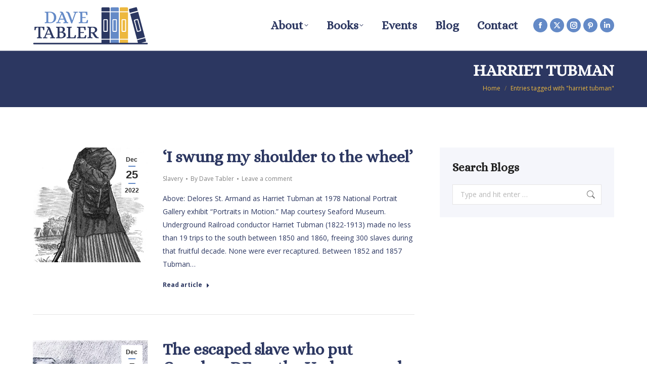

--- FILE ---
content_type: text/html; charset=UTF-8
request_url: https://davetabler.com/tag/harriet-tubman/
body_size: 20229
content:
<!DOCTYPE html>
<!--[if !(IE 6) | !(IE 7) | !(IE 8)  ]><!-->
<html lang="en" class="no-js">
<!--<![endif]-->
<head>
	<meta charset="UTF-8" />
				<meta name="viewport" content="width=device-width, initial-scale=1, maximum-scale=1, user-scalable=0"/>
			<meta name="theme-color" content="#648ac7"/>	<link rel="profile" href="https://gmpg.org/xfn/11" />
	<title>harriet tubman &#8211; Dave Tabler</title>
<meta name='robots' content='max-image-preview:large, max-snippet:-1, max-video-preview:-1' />
	<style>img:is([sizes="auto" i], [sizes^="auto," i]) { contain-intrinsic-size: 3000px 1500px }</style>
	<link rel="canonical" href="https://davetabler.com/tag/harriet-tubman/">
<meta property="og:title" content="harriet tubman &#8211; Dave Tabler">
<meta property="og:type" content="website">
<meta property="og:url" content="https://davetabler.com/tag/harriet-tubman/">
<meta property="og:locale" content="en">
<meta property="og:site_name" content="Dave Tabler">
<meta name="twitter:card" content="summary_large_image">
<link rel='dns-prefetch' href='//maps.googleapis.com' />
<link rel='dns-prefetch' href='//fonts.googleapis.com' />
<link rel="alternate" type="application/rss+xml" title="Dave Tabler &raquo; Feed" href="https://davetabler.com/feed/" />
<link rel="alternate" type="application/rss+xml" title="Dave Tabler &raquo; Comments Feed" href="https://davetabler.com/comments/feed/" />
<link rel="alternate" type="application/rss+xml" title="Dave Tabler &raquo; harriet tubman Tag Feed" href="https://davetabler.com/tag/harriet-tubman/feed/" />
<script>
window._wpemojiSettings = {"baseUrl":"https:\/\/s.w.org\/images\/core\/emoji\/16.0.1\/72x72\/","ext":".png","svgUrl":"https:\/\/s.w.org\/images\/core\/emoji\/16.0.1\/svg\/","svgExt":".svg","source":{"concatemoji":"https:\/\/davetabler.com\/wp-includes\/js\/wp-emoji-release.min.js?ver=6.8.3"}};
/*! This file is auto-generated */
!function(s,n){var o,i,e;function c(e){try{var t={supportTests:e,timestamp:(new Date).valueOf()};sessionStorage.setItem(o,JSON.stringify(t))}catch(e){}}function p(e,t,n){e.clearRect(0,0,e.canvas.width,e.canvas.height),e.fillText(t,0,0);var t=new Uint32Array(e.getImageData(0,0,e.canvas.width,e.canvas.height).data),a=(e.clearRect(0,0,e.canvas.width,e.canvas.height),e.fillText(n,0,0),new Uint32Array(e.getImageData(0,0,e.canvas.width,e.canvas.height).data));return t.every(function(e,t){return e===a[t]})}function u(e,t){e.clearRect(0,0,e.canvas.width,e.canvas.height),e.fillText(t,0,0);for(var n=e.getImageData(16,16,1,1),a=0;a<n.data.length;a++)if(0!==n.data[a])return!1;return!0}function f(e,t,n,a){switch(t){case"flag":return n(e,"\ud83c\udff3\ufe0f\u200d\u26a7\ufe0f","\ud83c\udff3\ufe0f\u200b\u26a7\ufe0f")?!1:!n(e,"\ud83c\udde8\ud83c\uddf6","\ud83c\udde8\u200b\ud83c\uddf6")&&!n(e,"\ud83c\udff4\udb40\udc67\udb40\udc62\udb40\udc65\udb40\udc6e\udb40\udc67\udb40\udc7f","\ud83c\udff4\u200b\udb40\udc67\u200b\udb40\udc62\u200b\udb40\udc65\u200b\udb40\udc6e\u200b\udb40\udc67\u200b\udb40\udc7f");case"emoji":return!a(e,"\ud83e\udedf")}return!1}function g(e,t,n,a){var r="undefined"!=typeof WorkerGlobalScope&&self instanceof WorkerGlobalScope?new OffscreenCanvas(300,150):s.createElement("canvas"),o=r.getContext("2d",{willReadFrequently:!0}),i=(o.textBaseline="top",o.font="600 32px Arial",{});return e.forEach(function(e){i[e]=t(o,e,n,a)}),i}function t(e){var t=s.createElement("script");t.src=e,t.defer=!0,s.head.appendChild(t)}"undefined"!=typeof Promise&&(o="wpEmojiSettingsSupports",i=["flag","emoji"],n.supports={everything:!0,everythingExceptFlag:!0},e=new Promise(function(e){s.addEventListener("DOMContentLoaded",e,{once:!0})}),new Promise(function(t){var n=function(){try{var e=JSON.parse(sessionStorage.getItem(o));if("object"==typeof e&&"number"==typeof e.timestamp&&(new Date).valueOf()<e.timestamp+604800&&"object"==typeof e.supportTests)return e.supportTests}catch(e){}return null}();if(!n){if("undefined"!=typeof Worker&&"undefined"!=typeof OffscreenCanvas&&"undefined"!=typeof URL&&URL.createObjectURL&&"undefined"!=typeof Blob)try{var e="postMessage("+g.toString()+"("+[JSON.stringify(i),f.toString(),p.toString(),u.toString()].join(",")+"));",a=new Blob([e],{type:"text/javascript"}),r=new Worker(URL.createObjectURL(a),{name:"wpTestEmojiSupports"});return void(r.onmessage=function(e){c(n=e.data),r.terminate(),t(n)})}catch(e){}c(n=g(i,f,p,u))}t(n)}).then(function(e){for(var t in e)n.supports[t]=e[t],n.supports.everything=n.supports.everything&&n.supports[t],"flag"!==t&&(n.supports.everythingExceptFlag=n.supports.everythingExceptFlag&&n.supports[t]);n.supports.everythingExceptFlag=n.supports.everythingExceptFlag&&!n.supports.flag,n.DOMReady=!1,n.readyCallback=function(){n.DOMReady=!0}}).then(function(){return e}).then(function(){var e;n.supports.everything||(n.readyCallback(),(e=n.source||{}).concatemoji?t(e.concatemoji):e.wpemoji&&e.twemoji&&(t(e.twemoji),t(e.wpemoji)))}))}((window,document),window._wpemojiSettings);
</script>
<link rel='stylesheet' id='mec-select2-style-css' href='https://davetabler.com/wp-content/plugins/modern-events-calendar-lite/assets/packages/select2/select2.min.css?ver=7.25.0' media='all' />
<link rel='stylesheet' id='mec-font-icons-css' href='https://davetabler.com/wp-content/plugins/modern-events-calendar-lite/assets/css/iconfonts.css?ver=7.25.0' media='all' />
<link rel='stylesheet' id='mec-frontend-style-css' href='https://davetabler.com/wp-content/plugins/modern-events-calendar-lite/assets/css/frontend.min.css?ver=7.25.0' media='all' />
<link rel='stylesheet' id='accessibility-css' href='https://davetabler.com/wp-content/plugins/modern-events-calendar-lite/assets/css/a11y.min.css?ver=7.25.0' media='all' />
<link rel='stylesheet' id='mec-tooltip-style-css' href='https://davetabler.com/wp-content/plugins/modern-events-calendar-lite/assets/packages/tooltip/tooltip.css?ver=7.25.0' media='all' />
<link rel='stylesheet' id='mec-tooltip-shadow-style-css' href='https://davetabler.com/wp-content/plugins/modern-events-calendar-lite/assets/packages/tooltip/tooltipster-sideTip-shadow.min.css?ver=7.25.0' media='all' />
<link rel='stylesheet' id='featherlight-css' href='https://davetabler.com/wp-content/plugins/modern-events-calendar-lite/assets/packages/featherlight/featherlight.css?ver=7.25.0' media='all' />
<link rel='stylesheet' id='mec-custom-google-font-css' href='https://fonts.googleapis.com/css?family=Alice%3Aregular%2C+%7C&#038;subset=latin%2Clatin-ext&#038;ver=7.25.0' media='all' />
<link rel='stylesheet' id='mec-lity-style-css' href='https://davetabler.com/wp-content/plugins/modern-events-calendar-lite/assets/packages/lity/lity.min.css?ver=7.25.0' media='all' />
<link rel='stylesheet' id='mec-general-calendar-style-css' href='https://davetabler.com/wp-content/plugins/modern-events-calendar-lite/assets/css/mec-general-calendar.css?ver=7.25.0' media='all' />
<style id='wp-emoji-styles-inline-css'>

	img.wp-smiley, img.emoji {
		display: inline !important;
		border: none !important;
		box-shadow: none !important;
		height: 1em !important;
		width: 1em !important;
		margin: 0 0.07em !important;
		vertical-align: -0.1em !important;
		background: none !important;
		padding: 0 !important;
	}
</style>
<link rel='stylesheet' id='wp-block-library-css' href='https://davetabler.com/wp-includes/css/dist/block-library/style.min.css?ver=6.8.3' media='all' />
<style id='wp-block-library-theme-inline-css'>
.wp-block-audio :where(figcaption){color:#555;font-size:13px;text-align:center}.is-dark-theme .wp-block-audio :where(figcaption){color:#ffffffa6}.wp-block-audio{margin:0 0 1em}.wp-block-code{border:1px solid #ccc;border-radius:4px;font-family:Menlo,Consolas,monaco,monospace;padding:.8em 1em}.wp-block-embed :where(figcaption){color:#555;font-size:13px;text-align:center}.is-dark-theme .wp-block-embed :where(figcaption){color:#ffffffa6}.wp-block-embed{margin:0 0 1em}.blocks-gallery-caption{color:#555;font-size:13px;text-align:center}.is-dark-theme .blocks-gallery-caption{color:#ffffffa6}:root :where(.wp-block-image figcaption){color:#555;font-size:13px;text-align:center}.is-dark-theme :root :where(.wp-block-image figcaption){color:#ffffffa6}.wp-block-image{margin:0 0 1em}.wp-block-pullquote{border-bottom:4px solid;border-top:4px solid;color:currentColor;margin-bottom:1.75em}.wp-block-pullquote cite,.wp-block-pullquote footer,.wp-block-pullquote__citation{color:currentColor;font-size:.8125em;font-style:normal;text-transform:uppercase}.wp-block-quote{border-left:.25em solid;margin:0 0 1.75em;padding-left:1em}.wp-block-quote cite,.wp-block-quote footer{color:currentColor;font-size:.8125em;font-style:normal;position:relative}.wp-block-quote:where(.has-text-align-right){border-left:none;border-right:.25em solid;padding-left:0;padding-right:1em}.wp-block-quote:where(.has-text-align-center){border:none;padding-left:0}.wp-block-quote.is-large,.wp-block-quote.is-style-large,.wp-block-quote:where(.is-style-plain){border:none}.wp-block-search .wp-block-search__label{font-weight:700}.wp-block-search__button{border:1px solid #ccc;padding:.375em .625em}:where(.wp-block-group.has-background){padding:1.25em 2.375em}.wp-block-separator.has-css-opacity{opacity:.4}.wp-block-separator{border:none;border-bottom:2px solid;margin-left:auto;margin-right:auto}.wp-block-separator.has-alpha-channel-opacity{opacity:1}.wp-block-separator:not(.is-style-wide):not(.is-style-dots){width:100px}.wp-block-separator.has-background:not(.is-style-dots){border-bottom:none;height:1px}.wp-block-separator.has-background:not(.is-style-wide):not(.is-style-dots){height:2px}.wp-block-table{margin:0 0 1em}.wp-block-table td,.wp-block-table th{word-break:normal}.wp-block-table :where(figcaption){color:#555;font-size:13px;text-align:center}.is-dark-theme .wp-block-table :where(figcaption){color:#ffffffa6}.wp-block-video :where(figcaption){color:#555;font-size:13px;text-align:center}.is-dark-theme .wp-block-video :where(figcaption){color:#ffffffa6}.wp-block-video{margin:0 0 1em}:root :where(.wp-block-template-part.has-background){margin-bottom:0;margin-top:0;padding:1.25em 2.375em}
</style>
<style id='classic-theme-styles-inline-css'>
/*! This file is auto-generated */
.wp-block-button__link{color:#fff;background-color:#32373c;border-radius:9999px;box-shadow:none;text-decoration:none;padding:calc(.667em + 2px) calc(1.333em + 2px);font-size:1.125em}.wp-block-file__button{background:#32373c;color:#fff;text-decoration:none}
</style>
<style id='global-styles-inline-css'>
:root{--wp--preset--aspect-ratio--square: 1;--wp--preset--aspect-ratio--4-3: 4/3;--wp--preset--aspect-ratio--3-4: 3/4;--wp--preset--aspect-ratio--3-2: 3/2;--wp--preset--aspect-ratio--2-3: 2/3;--wp--preset--aspect-ratio--16-9: 16/9;--wp--preset--aspect-ratio--9-16: 9/16;--wp--preset--color--black: #000000;--wp--preset--color--cyan-bluish-gray: #abb8c3;--wp--preset--color--white: #FFF;--wp--preset--color--pale-pink: #f78da7;--wp--preset--color--vivid-red: #cf2e2e;--wp--preset--color--luminous-vivid-orange: #ff6900;--wp--preset--color--luminous-vivid-amber: #fcb900;--wp--preset--color--light-green-cyan: #7bdcb5;--wp--preset--color--vivid-green-cyan: #00d084;--wp--preset--color--pale-cyan-blue: #8ed1fc;--wp--preset--color--vivid-cyan-blue: #0693e3;--wp--preset--color--vivid-purple: #9b51e0;--wp--preset--color--accent: #648ac7;--wp--preset--color--dark-gray: #111;--wp--preset--color--light-gray: #767676;--wp--preset--gradient--vivid-cyan-blue-to-vivid-purple: linear-gradient(135deg,rgba(6,147,227,1) 0%,rgb(155,81,224) 100%);--wp--preset--gradient--light-green-cyan-to-vivid-green-cyan: linear-gradient(135deg,rgb(122,220,180) 0%,rgb(0,208,130) 100%);--wp--preset--gradient--luminous-vivid-amber-to-luminous-vivid-orange: linear-gradient(135deg,rgba(252,185,0,1) 0%,rgba(255,105,0,1) 100%);--wp--preset--gradient--luminous-vivid-orange-to-vivid-red: linear-gradient(135deg,rgba(255,105,0,1) 0%,rgb(207,46,46) 100%);--wp--preset--gradient--very-light-gray-to-cyan-bluish-gray: linear-gradient(135deg,rgb(238,238,238) 0%,rgb(169,184,195) 100%);--wp--preset--gradient--cool-to-warm-spectrum: linear-gradient(135deg,rgb(74,234,220) 0%,rgb(151,120,209) 20%,rgb(207,42,186) 40%,rgb(238,44,130) 60%,rgb(251,105,98) 80%,rgb(254,248,76) 100%);--wp--preset--gradient--blush-light-purple: linear-gradient(135deg,rgb(255,206,236) 0%,rgb(152,150,240) 100%);--wp--preset--gradient--blush-bordeaux: linear-gradient(135deg,rgb(254,205,165) 0%,rgb(254,45,45) 50%,rgb(107,0,62) 100%);--wp--preset--gradient--luminous-dusk: linear-gradient(135deg,rgb(255,203,112) 0%,rgb(199,81,192) 50%,rgb(65,88,208) 100%);--wp--preset--gradient--pale-ocean: linear-gradient(135deg,rgb(255,245,203) 0%,rgb(182,227,212) 50%,rgb(51,167,181) 100%);--wp--preset--gradient--electric-grass: linear-gradient(135deg,rgb(202,248,128) 0%,rgb(113,206,126) 100%);--wp--preset--gradient--midnight: linear-gradient(135deg,rgb(2,3,129) 0%,rgb(40,116,252) 100%);--wp--preset--font-size--small: 13px;--wp--preset--font-size--medium: 20px;--wp--preset--font-size--large: 36px;--wp--preset--font-size--x-large: 42px;--wp--preset--spacing--20: 0.44rem;--wp--preset--spacing--30: 0.67rem;--wp--preset--spacing--40: 1rem;--wp--preset--spacing--50: 1.5rem;--wp--preset--spacing--60: 2.25rem;--wp--preset--spacing--70: 3.38rem;--wp--preset--spacing--80: 5.06rem;--wp--preset--shadow--natural: 6px 6px 9px rgba(0, 0, 0, 0.2);--wp--preset--shadow--deep: 12px 12px 50px rgba(0, 0, 0, 0.4);--wp--preset--shadow--sharp: 6px 6px 0px rgba(0, 0, 0, 0.2);--wp--preset--shadow--outlined: 6px 6px 0px -3px rgba(255, 255, 255, 1), 6px 6px rgba(0, 0, 0, 1);--wp--preset--shadow--crisp: 6px 6px 0px rgba(0, 0, 0, 1);}:where(.is-layout-flex){gap: 0.5em;}:where(.is-layout-grid){gap: 0.5em;}body .is-layout-flex{display: flex;}.is-layout-flex{flex-wrap: wrap;align-items: center;}.is-layout-flex > :is(*, div){margin: 0;}body .is-layout-grid{display: grid;}.is-layout-grid > :is(*, div){margin: 0;}:where(.wp-block-columns.is-layout-flex){gap: 2em;}:where(.wp-block-columns.is-layout-grid){gap: 2em;}:where(.wp-block-post-template.is-layout-flex){gap: 1.25em;}:where(.wp-block-post-template.is-layout-grid){gap: 1.25em;}.has-black-color{color: var(--wp--preset--color--black) !important;}.has-cyan-bluish-gray-color{color: var(--wp--preset--color--cyan-bluish-gray) !important;}.has-white-color{color: var(--wp--preset--color--white) !important;}.has-pale-pink-color{color: var(--wp--preset--color--pale-pink) !important;}.has-vivid-red-color{color: var(--wp--preset--color--vivid-red) !important;}.has-luminous-vivid-orange-color{color: var(--wp--preset--color--luminous-vivid-orange) !important;}.has-luminous-vivid-amber-color{color: var(--wp--preset--color--luminous-vivid-amber) !important;}.has-light-green-cyan-color{color: var(--wp--preset--color--light-green-cyan) !important;}.has-vivid-green-cyan-color{color: var(--wp--preset--color--vivid-green-cyan) !important;}.has-pale-cyan-blue-color{color: var(--wp--preset--color--pale-cyan-blue) !important;}.has-vivid-cyan-blue-color{color: var(--wp--preset--color--vivid-cyan-blue) !important;}.has-vivid-purple-color{color: var(--wp--preset--color--vivid-purple) !important;}.has-black-background-color{background-color: var(--wp--preset--color--black) !important;}.has-cyan-bluish-gray-background-color{background-color: var(--wp--preset--color--cyan-bluish-gray) !important;}.has-white-background-color{background-color: var(--wp--preset--color--white) !important;}.has-pale-pink-background-color{background-color: var(--wp--preset--color--pale-pink) !important;}.has-vivid-red-background-color{background-color: var(--wp--preset--color--vivid-red) !important;}.has-luminous-vivid-orange-background-color{background-color: var(--wp--preset--color--luminous-vivid-orange) !important;}.has-luminous-vivid-amber-background-color{background-color: var(--wp--preset--color--luminous-vivid-amber) !important;}.has-light-green-cyan-background-color{background-color: var(--wp--preset--color--light-green-cyan) !important;}.has-vivid-green-cyan-background-color{background-color: var(--wp--preset--color--vivid-green-cyan) !important;}.has-pale-cyan-blue-background-color{background-color: var(--wp--preset--color--pale-cyan-blue) !important;}.has-vivid-cyan-blue-background-color{background-color: var(--wp--preset--color--vivid-cyan-blue) !important;}.has-vivid-purple-background-color{background-color: var(--wp--preset--color--vivid-purple) !important;}.has-black-border-color{border-color: var(--wp--preset--color--black) !important;}.has-cyan-bluish-gray-border-color{border-color: var(--wp--preset--color--cyan-bluish-gray) !important;}.has-white-border-color{border-color: var(--wp--preset--color--white) !important;}.has-pale-pink-border-color{border-color: var(--wp--preset--color--pale-pink) !important;}.has-vivid-red-border-color{border-color: var(--wp--preset--color--vivid-red) !important;}.has-luminous-vivid-orange-border-color{border-color: var(--wp--preset--color--luminous-vivid-orange) !important;}.has-luminous-vivid-amber-border-color{border-color: var(--wp--preset--color--luminous-vivid-amber) !important;}.has-light-green-cyan-border-color{border-color: var(--wp--preset--color--light-green-cyan) !important;}.has-vivid-green-cyan-border-color{border-color: var(--wp--preset--color--vivid-green-cyan) !important;}.has-pale-cyan-blue-border-color{border-color: var(--wp--preset--color--pale-cyan-blue) !important;}.has-vivid-cyan-blue-border-color{border-color: var(--wp--preset--color--vivid-cyan-blue) !important;}.has-vivid-purple-border-color{border-color: var(--wp--preset--color--vivid-purple) !important;}.has-vivid-cyan-blue-to-vivid-purple-gradient-background{background: var(--wp--preset--gradient--vivid-cyan-blue-to-vivid-purple) !important;}.has-light-green-cyan-to-vivid-green-cyan-gradient-background{background: var(--wp--preset--gradient--light-green-cyan-to-vivid-green-cyan) !important;}.has-luminous-vivid-amber-to-luminous-vivid-orange-gradient-background{background: var(--wp--preset--gradient--luminous-vivid-amber-to-luminous-vivid-orange) !important;}.has-luminous-vivid-orange-to-vivid-red-gradient-background{background: var(--wp--preset--gradient--luminous-vivid-orange-to-vivid-red) !important;}.has-very-light-gray-to-cyan-bluish-gray-gradient-background{background: var(--wp--preset--gradient--very-light-gray-to-cyan-bluish-gray) !important;}.has-cool-to-warm-spectrum-gradient-background{background: var(--wp--preset--gradient--cool-to-warm-spectrum) !important;}.has-blush-light-purple-gradient-background{background: var(--wp--preset--gradient--blush-light-purple) !important;}.has-blush-bordeaux-gradient-background{background: var(--wp--preset--gradient--blush-bordeaux) !important;}.has-luminous-dusk-gradient-background{background: var(--wp--preset--gradient--luminous-dusk) !important;}.has-pale-ocean-gradient-background{background: var(--wp--preset--gradient--pale-ocean) !important;}.has-electric-grass-gradient-background{background: var(--wp--preset--gradient--electric-grass) !important;}.has-midnight-gradient-background{background: var(--wp--preset--gradient--midnight) !important;}.has-small-font-size{font-size: var(--wp--preset--font-size--small) !important;}.has-medium-font-size{font-size: var(--wp--preset--font-size--medium) !important;}.has-large-font-size{font-size: var(--wp--preset--font-size--large) !important;}.has-x-large-font-size{font-size: var(--wp--preset--font-size--x-large) !important;}
:where(.wp-block-post-template.is-layout-flex){gap: 1.25em;}:where(.wp-block-post-template.is-layout-grid){gap: 1.25em;}
:where(.wp-block-columns.is-layout-flex){gap: 2em;}:where(.wp-block-columns.is-layout-grid){gap: 2em;}
:root :where(.wp-block-pullquote){font-size: 1.5em;line-height: 1.6;}
</style>
<link rel='stylesheet' id='contact-form-7-css' href='https://davetabler.com/wp-content/plugins/contact-form-7/includes/css/styles.css?ver=6.1.3' media='all' />
<link rel='stylesheet' id='sr7css-css' href='//davetabler.com/wp-content/plugins/revslider/public/css/sr7.css?ver=6.7.38' media='all' />
<link rel='stylesheet' id='the7-font-css' href='https://davetabler.com/wp-content/themes/dt-the7/fonts/icomoon-the7-font/icomoon-the7-font.min.css?ver=12.10.0.1' media='all' />
<link rel='stylesheet' id='the7-awesome-fonts-css' href='https://davetabler.com/wp-content/themes/dt-the7/fonts/FontAwesome/css/all.min.css?ver=12.10.0.1' media='all' />
<link rel='stylesheet' id='dt-web-fonts-css' href='https://fonts.googleapis.com/css?family=Alice:400,400italic,500,600,700,700normal%7CRaleway:400,600,700%7CRoboto:400,600,700%7CMontserrat:400,600,700%7COpen+Sans:400,600,700' media='all' />
<link rel='stylesheet' id='dt-main-css' href='https://davetabler.com/wp-content/themes/dt-the7/css/main.min.css?ver=12.10.0.1' media='all' />
<style id='dt-main-inline-css'>
body #load {
  display: block;
  height: 100%;
  overflow: hidden;
  position: fixed;
  width: 100%;
  z-index: 9901;
  opacity: 1;
  visibility: visible;
  transition: all .35s ease-out;
}
.load-wrap {
  width: 100%;
  height: 100%;
  background-position: center center;
  background-repeat: no-repeat;
  text-align: center;
  display: -ms-flexbox;
  display: -ms-flex;
  display: flex;
  -ms-align-items: center;
  -ms-flex-align: center;
  align-items: center;
  -ms-flex-flow: column wrap;
  flex-flow: column wrap;
  -ms-flex-pack: center;
  -ms-justify-content: center;
  justify-content: center;
}
.load-wrap > svg {
  position: absolute;
  top: 50%;
  left: 50%;
  transform: translate(-50%,-50%);
}
#load {
  background: var(--the7-elementor-beautiful-loading-bg,#648ac7);
  --the7-beautiful-spinner-color2: var(--the7-beautiful-spinner-color,#ffffff);
}

</style>
<link rel='stylesheet' id='the7-custom-scrollbar-css' href='https://davetabler.com/wp-content/themes/dt-the7/lib/custom-scrollbar/custom-scrollbar.min.css?ver=12.10.0.1' media='all' />
<link rel='stylesheet' id='the7-wpbakery-css' href='https://davetabler.com/wp-content/themes/dt-the7/css/wpbakery.min.css?ver=12.10.0.1' media='all' />
<link rel='stylesheet' id='the7-core-css' href='https://davetabler.com/wp-content/plugins/dt-the7-core/assets/css/post-type.min.css?ver=2.7.12' media='all' />
<link rel='stylesheet' id='the7-css-vars-css' href='https://davetabler.com/wp-content/uploads/the7-css/css-vars.css?ver=1fb6369f25e8' media='all' />
<link rel='stylesheet' id='dt-custom-css' href='https://davetabler.com/wp-content/uploads/the7-css/custom.css?ver=1fb6369f25e8' media='all' />
<link rel='stylesheet' id='dt-media-css' href='https://davetabler.com/wp-content/uploads/the7-css/media.css?ver=1fb6369f25e8' media='all' />
<link rel='stylesheet' id='the7-mega-menu-css' href='https://davetabler.com/wp-content/uploads/the7-css/mega-menu.css?ver=1fb6369f25e8' media='all' />
<link rel='stylesheet' id='the7-elements-css' href='https://davetabler.com/wp-content/uploads/the7-css/post-type-dynamic.css?ver=1fb6369f25e8' media='all' />
<link rel='stylesheet' id='style-css' href='https://davetabler.com/wp-content/themes/dt-the7/style.css?ver=12.10.0.1' media='all' />
<link rel='stylesheet' id='ultimate-vc-addons-style-min-css' href='https://davetabler.com/wp-content/plugins/Ultimate_VC_Addons/assets/min-css/ultimate.min.css?ver=3.21.2' media='all' />
<link rel='stylesheet' id='ultimate-vc-addons-icons-css' href='https://davetabler.com/wp-content/plugins/Ultimate_VC_Addons/assets/css/icons.css?ver=3.21.2' media='all' />
<link rel='stylesheet' id='ultimate-vc-addons-vidcons-css' href='https://davetabler.com/wp-content/plugins/Ultimate_VC_Addons/assets/fonts/vidcons.css?ver=3.21.2' media='all' />
<link rel='stylesheet' id='ultimate-vc-addons-selected-google-fonts-style-css' href='https://fonts.googleapis.com/css?family=Montserrat:normal,700' media='all' />
<script src="https://davetabler.com/wp-includes/js/jquery/jquery.min.js?ver=3.7.1" id="jquery-core-js"></script>
<script src="https://davetabler.com/wp-includes/js/jquery/jquery-migrate.min.js?ver=3.4.1" id="jquery-migrate-js"></script>
<script src="https://davetabler.com/wp-includes/js/jquery/ui/core.min.js?ver=1.13.3" id="jquery-ui-core-js"></script>
<script src="//davetabler.com/wp-content/plugins/revslider/public/js/libs/tptools.js?ver=6.7.38" id="tp-tools-js" async data-wp-strategy="async"></script>
<script src="//davetabler.com/wp-content/plugins/revslider/public/js/sr7.js?ver=6.7.38" id="sr7-js" async data-wp-strategy="async"></script>
<script id="dt-above-fold-js-extra">
var dtLocal = {"themeUrl":"https:\/\/davetabler.com\/wp-content\/themes\/dt-the7","passText":"To view this protected post, enter the password below:","moreButtonText":{"loading":"Loading...","loadMore":"Load more"},"postID":"1485","ajaxurl":"https:\/\/davetabler.com\/wp-admin\/admin-ajax.php","REST":{"baseUrl":"https:\/\/davetabler.com\/wp-json\/the7\/v1","endpoints":{"sendMail":"\/send-mail"}},"contactMessages":{"required":"One or more fields have an error. Please check and try again.","terms":"Please accept the privacy policy.","fillTheCaptchaError":"Please, fill the captcha."},"captchaSiteKey":"","ajaxNonce":"b7051ecf81","pageData":{"type":"archive","template":"archive","layout":"masonry"},"themeSettings":{"smoothScroll":"off","lazyLoading":false,"desktopHeader":{"height":100},"ToggleCaptionEnabled":"disabled","ToggleCaption":"Navigation","floatingHeader":{"showAfter":140,"showMenu":true,"height":100,"logo":{"showLogo":true,"html":"<img class=\" preload-me\" src=\"https:\/\/davetabler.com\/wp-content\/uploads\/2025\/05\/Logo_DT_75.png\" srcset=\"https:\/\/davetabler.com\/wp-content\/uploads\/2025\/05\/Logo_DT_75.png 228w, https:\/\/davetabler.com\/wp-content\/uploads\/2025\/05\/Logo_DT_200.png 608w\" width=\"228\" height=\"75\"   sizes=\"228px\" alt=\"Dave Tabler\" \/>","url":"https:\/\/davetabler.com\/"}},"topLine":{"floatingTopLine":{"logo":{"showLogo":false,"html":""}}},"mobileHeader":{"firstSwitchPoint":992,"secondSwitchPoint":778,"firstSwitchPointHeight":100,"secondSwitchPointHeight":100,"mobileToggleCaptionEnabled":"left","mobileToggleCaption":"Menu"},"stickyMobileHeaderFirstSwitch":{"logo":{"html":"<img class=\" preload-me\" src=\"https:\/\/davetabler.com\/wp-content\/uploads\/2025\/05\/Logo_DT_75.png\" srcset=\"https:\/\/davetabler.com\/wp-content\/uploads\/2025\/05\/Logo_DT_75.png 228w, https:\/\/davetabler.com\/wp-content\/uploads\/2025\/05\/Logo_DT_200.png 608w\" width=\"228\" height=\"75\"   sizes=\"228px\" alt=\"Dave Tabler\" \/>"}},"stickyMobileHeaderSecondSwitch":{"logo":{"html":"<img class=\" preload-me\" src=\"https:\/\/davetabler.com\/wp-content\/uploads\/2025\/05\/Logo_DT_75.png\" srcset=\"https:\/\/davetabler.com\/wp-content\/uploads\/2025\/05\/Logo_DT_75.png 228w, https:\/\/davetabler.com\/wp-content\/uploads\/2025\/05\/Logo_DT_200.png 608w\" width=\"228\" height=\"75\"   sizes=\"228px\" alt=\"Dave Tabler\" \/>"}},"sidebar":{"switchPoint":990},"boxedWidth":"1280px"},"VCMobileScreenWidth":"778"};
var dtShare = {"shareButtonText":{"facebook":"Share on Facebook","twitter":"Share on X","pinterest":"Pin it","linkedin":"Share on Linkedin","whatsapp":"Share on Whatsapp"},"overlayOpacity":"85"};
</script>
<script src="https://davetabler.com/wp-content/themes/dt-the7/js/above-the-fold.min.js?ver=12.10.0.1" id="dt-above-fold-js"></script>
<script src="https://davetabler.com/wp-content/plugins/Ultimate_VC_Addons/assets/min-js/modernizr-custom.min.js?ver=3.21.2" id="ultimate-vc-addons-modernizr-js"></script>
<script src="https://davetabler.com/wp-content/plugins/Ultimate_VC_Addons/assets/min-js/jquery-ui.min.js?ver=3.21.2" id="jquery_ui-js"></script>
<script src="https://maps.googleapis.com/maps/api/js" id="ultimate-vc-addons-googleapis-js"></script>
<script src="https://davetabler.com/wp-includes/js/jquery/ui/mouse.min.js?ver=1.13.3" id="jquery-ui-mouse-js"></script>
<script src="https://davetabler.com/wp-includes/js/jquery/ui/slider.min.js?ver=1.13.3" id="jquery-ui-slider-js"></script>
<script src="https://davetabler.com/wp-content/plugins/Ultimate_VC_Addons/assets/min-js/jquery-ui-labeledslider.min.js?ver=3.21.2" id="ultimate-vc-addons_range_tick-js"></script>
<script src="https://davetabler.com/wp-content/plugins/Ultimate_VC_Addons/assets/min-js/ultimate.min.js?ver=3.21.2" id="ultimate-vc-addons-script-js"></script>
<script src="https://davetabler.com/wp-content/plugins/Ultimate_VC_Addons/assets/min-js/modal-all.min.js?ver=3.21.2" id="ultimate-vc-addons-modal-all-js"></script>
<script src="https://davetabler.com/wp-content/plugins/Ultimate_VC_Addons/assets/min-js/jparallax.min.js?ver=3.21.2" id="ultimate-vc-addons-jquery.shake-js"></script>
<script src="https://davetabler.com/wp-content/plugins/Ultimate_VC_Addons/assets/min-js/vhparallax.min.js?ver=3.21.2" id="ultimate-vc-addons-jquery.vhparallax-js"></script>
<script src="https://davetabler.com/wp-content/plugins/Ultimate_VC_Addons/assets/min-js/ultimate_bg.min.js?ver=3.21.2" id="ultimate-vc-addons-row-bg-js"></script>
<script src="https://davetabler.com/wp-content/plugins/Ultimate_VC_Addons/assets/min-js/mb-YTPlayer.min.js?ver=3.21.2" id="ultimate-vc-addons-jquery.ytplayer-js"></script>
<script></script><link rel="https://api.w.org/" href="https://davetabler.com/wp-json/" /><link rel="alternate" title="JSON" type="application/json" href="https://davetabler.com/wp-json/wp/v2/tags/236" /><link rel="EditURI" type="application/rsd+xml" title="RSD" href="https://davetabler.com/xmlrpc.php?rsd" />
<meta name="generator" content="WordPress 6.8.3" />
<meta name="generator" content="Powered by WPBakery Page Builder - drag and drop page builder for WordPress."/>
<link rel="preconnect" href="https://fonts.googleapis.com">
<link rel="preconnect" href="https://fonts.gstatic.com/" crossorigin>
<meta name="generator" content="Powered by Slider Revolution 6.7.38 - responsive, Mobile-Friendly Slider Plugin for WordPress with comfortable drag and drop interface." />
<script type="text/javascript" id="the7-loader-script">
document.addEventListener("DOMContentLoaded", function(event) {
	var load = document.getElementById("load");
	if(!load.classList.contains('loader-removed')){
		var removeLoading = setTimeout(function() {
			load.className += " loader-removed";
		}, 300);
	}
});
</script>
		<link rel="icon" href="https://davetabler.com/wp-content/uploads/sites/26/2016/09/the7-new-fav1.gif" type="image/gif" sizes="16x16"/><link rel="icon" href="https://davetabler.com/wp-content/uploads/sites/26/2016/09/the7-new-fav-hd1.gif" type="image/gif" sizes="32x32"/><script>
	window._tpt			??= {};
	window.SR7			??= {};
	_tpt.R				??= {};
	_tpt.R.fonts		??= {};
	_tpt.R.fonts.customFonts??= {};
	SR7.devMode			=  false;
	SR7.F 				??= {};
	SR7.G				??= {};
	SR7.LIB				??= {};
	SR7.E				??= {};
	SR7.E.gAddons		??= {};
	SR7.E.php 			??= {};
	SR7.E.nonce			= '5113044930';
	SR7.E.ajaxurl		= 'https://davetabler.com/wp-admin/admin-ajax.php';
	SR7.E.resturl		= 'https://davetabler.com/wp-json/';
	SR7.E.slug_path		= 'revslider/revslider.php';
	SR7.E.slug			= 'revslider';
	SR7.E.plugin_url	= 'https://davetabler.com/wp-content/plugins/revslider/';
	SR7.E.wp_plugin_url = 'https://davetabler.com/wp-content/plugins/';
	SR7.E.revision		= '6.7.38';
	SR7.E.fontBaseUrl	= '';
	SR7.G.breakPoints 	= [1240,1024,778,480];
	SR7.G.fSUVW 		= false;
	SR7.E.modules 		= ['module','page','slide','layer','draw','animate','srtools','canvas','defaults','carousel','navigation','media','modifiers','migration'];
	SR7.E.libs 			= ['WEBGL'];
	SR7.E.css 			= ['csslp','cssbtns','cssfilters','cssnav','cssmedia'];
	SR7.E.resources		= {};
	SR7.E.ytnc			= false;
	SR7.JSON			??= {};
/*! Slider Revolution 7.0 - Page Processor */
!function(){"use strict";window.SR7??={},window._tpt??={},SR7.version="Slider Revolution 6.7.16",_tpt.getMobileZoom=()=>_tpt.is_mobile?document.documentElement.clientWidth/window.innerWidth:1,_tpt.getWinDim=function(t){_tpt.screenHeightWithUrlBar??=window.innerHeight;let e=SR7.F?.modal?.visible&&SR7.M[SR7.F.module.getIdByAlias(SR7.F.modal.requested)];_tpt.scrollBar=window.innerWidth!==document.documentElement.clientWidth||e&&window.innerWidth!==e.c.module.clientWidth,_tpt.winW=_tpt.getMobileZoom()*window.innerWidth-(_tpt.scrollBar||"prepare"==t?_tpt.scrollBarW??_tpt.mesureScrollBar():0),_tpt.winH=_tpt.getMobileZoom()*window.innerHeight,_tpt.winWAll=document.documentElement.clientWidth},_tpt.getResponsiveLevel=function(t,e){return SR7.G.fSUVW?_tpt.closestGE(t,window.innerWidth):_tpt.closestGE(t,_tpt.winWAll)},_tpt.mesureScrollBar=function(){let t=document.createElement("div");return t.className="RSscrollbar-measure",t.style.width="100px",t.style.height="100px",t.style.overflow="scroll",t.style.position="absolute",t.style.top="-9999px",document.body.appendChild(t),_tpt.scrollBarW=t.offsetWidth-t.clientWidth,document.body.removeChild(t),_tpt.scrollBarW},_tpt.loadCSS=async function(t,e,s){return s?_tpt.R.fonts.required[e].status=1:(_tpt.R[e]??={},_tpt.R[e].status=1),new Promise(((i,n)=>{if(_tpt.isStylesheetLoaded(t))s?_tpt.R.fonts.required[e].status=2:_tpt.R[e].status=2,i();else{const o=document.createElement("link");o.rel="stylesheet";let l="text",r="css";o["type"]=l+"/"+r,o.href=t,o.onload=()=>{s?_tpt.R.fonts.required[e].status=2:_tpt.R[e].status=2,i()},o.onerror=()=>{s?_tpt.R.fonts.required[e].status=3:_tpt.R[e].status=3,n(new Error(`Failed to load CSS: ${t}`))},document.head.appendChild(o)}}))},_tpt.addContainer=function(t){const{tag:e="div",id:s,class:i,datas:n,textContent:o,iHTML:l}=t,r=document.createElement(e);if(s&&""!==s&&(r.id=s),i&&""!==i&&(r.className=i),n)for(const[t,e]of Object.entries(n))"style"==t?r.style.cssText=e:r.setAttribute(`data-${t}`,e);return o&&(r.textContent=o),l&&(r.innerHTML=l),r},_tpt.collector=function(){return{fragment:new DocumentFragment,add(t){var e=_tpt.addContainer(t);return this.fragment.appendChild(e),e},append(t){t.appendChild(this.fragment)}}},_tpt.isStylesheetLoaded=function(t){let e=t.split("?")[0];return Array.from(document.querySelectorAll('link[rel="stylesheet"], link[rel="preload"]')).some((t=>t.href.split("?")[0]===e))},_tpt.preloader={requests:new Map,preloaderTemplates:new Map,show:function(t,e){if(!e||!t)return;const{type:s,color:i}=e;if(s<0||"off"==s)return;const n=`preloader_${s}`;let o=this.preloaderTemplates.get(n);o||(o=this.build(s,i),this.preloaderTemplates.set(n,o)),this.requests.has(t)||this.requests.set(t,{count:0});const l=this.requests.get(t);clearTimeout(l.timer),l.count++,1===l.count&&(l.timer=setTimeout((()=>{l.preloaderClone=o.cloneNode(!0),l.anim&&l.anim.kill(),void 0!==_tpt.gsap?l.anim=_tpt.gsap.fromTo(l.preloaderClone,1,{opacity:0},{opacity:1}):l.preloaderClone.classList.add("sr7-fade-in"),t.appendChild(l.preloaderClone)}),150))},hide:function(t){if(!this.requests.has(t))return;const e=this.requests.get(t);e.count--,e.count<0&&(e.count=0),e.anim&&e.anim.kill(),0===e.count&&(clearTimeout(e.timer),e.preloaderClone&&(e.preloaderClone.classList.remove("sr7-fade-in"),e.anim=_tpt.gsap.to(e.preloaderClone,.3,{opacity:0,onComplete:function(){e.preloaderClone.remove()}})))},state:function(t){if(!this.requests.has(t))return!1;return this.requests.get(t).count>0},build:(t,e="#ffffff",s="")=>{if(t<0||"off"===t)return null;const i=parseInt(t);if(t="prlt"+i,isNaN(i))return null;if(_tpt.loadCSS(SR7.E.plugin_url+"public/css/preloaders/t"+i+".css","preloader_"+t),isNaN(i)||i<6){const n=`background-color:${e}`,o=1===i||2==i?n:"",l=3===i||4==i?n:"",r=_tpt.collector();["dot1","dot2","bounce1","bounce2","bounce3"].forEach((t=>r.add({tag:"div",class:t,datas:{style:l}})));const d=_tpt.addContainer({tag:"sr7-prl",class:`${t} ${s}`,datas:{style:o}});return r.append(d),d}{let n={};if(7===i){let t;e.startsWith("#")?(t=e.replace("#",""),t=`rgba(${parseInt(t.substring(0,2),16)}, ${parseInt(t.substring(2,4),16)}, ${parseInt(t.substring(4,6),16)}, `):e.startsWith("rgb")&&(t=e.slice(e.indexOf("(")+1,e.lastIndexOf(")")).split(",").map((t=>t.trim())),t=`rgba(${t[0]}, ${t[1]}, ${t[2]}, `),t&&(n.style=`border-top-color: ${t}0.65); border-bottom-color: ${t}0.15); border-left-color: ${t}0.65); border-right-color: ${t}0.15)`)}else 12===i&&(n.style=`background:${e}`);const o=[10,0,4,2,5,9,0,4,4,2][i-6],l=_tpt.collector(),r=l.add({tag:"div",class:"sr7-prl-inner",datas:n});Array.from({length:o}).forEach((()=>r.appendChild(l.add({tag:"span",datas:{style:`background:${e}`}}))));const d=_tpt.addContainer({tag:"sr7-prl",class:`${t} ${s}`});return l.append(d),d}}},SR7.preLoader={show:(t,e)=>{"off"!==(SR7.M[t]?.settings?.pLoader?.type??"off")&&_tpt.preloader.show(e||SR7.M[t].c.module,SR7.M[t]?.settings?.pLoader??{color:"#fff",type:10})},hide:(t,e)=>{"off"!==(SR7.M[t]?.settings?.pLoader?.type??"off")&&_tpt.preloader.hide(e||SR7.M[t].c.module)},state:(t,e)=>_tpt.preloader.state(e||SR7.M[t].c.module)},_tpt.prepareModuleHeight=function(t){window.SR7.M??={},window.SR7.M[t.id]??={},"ignore"==t.googleFont&&(SR7.E.ignoreGoogleFont=!0);let e=window.SR7.M[t.id];if(null==_tpt.scrollBarW&&_tpt.mesureScrollBar(),e.c??={},e.states??={},e.settings??={},e.settings.size??={},t.fixed&&(e.settings.fixed=!0),e.c.module=document.querySelector("sr7-module#"+t.id),e.c.adjuster=e.c.module.getElementsByTagName("sr7-adjuster")[0],e.c.content=e.c.module.getElementsByTagName("sr7-content")[0],"carousel"==t.type&&(e.c.carousel=e.c.content.getElementsByTagName("sr7-carousel")[0]),null==e.c.module||null==e.c.module)return;t.plType&&t.plColor&&(e.settings.pLoader={type:t.plType,color:t.plColor}),void 0===t.plType||"off"===t.plType||SR7.preLoader.state(t.id)&&SR7.preLoader.state(t.id,e.c.module)||SR7.preLoader.show(t.id,e.c.module),_tpt.winW||_tpt.getWinDim("prepare"),_tpt.getWinDim();let s=""+e.c.module.dataset?.modal;"modal"==s||"true"==s||"undefined"!==s&&"false"!==s||(e.settings.size.fullWidth=t.size.fullWidth,e.LEV??=_tpt.getResponsiveLevel(window.SR7.G.breakPoints,t.id),t.vpt=_tpt.fillArray(t.vpt,5),e.settings.vPort=t.vpt[e.LEV],void 0!==t.el&&"720"==t.el[4]&&t.gh[4]!==t.el[4]&&"960"==t.el[3]&&t.gh[3]!==t.el[3]&&"768"==t.el[2]&&t.gh[2]!==t.el[2]&&delete t.el,e.settings.size.height=null==t.el||null==t.el[e.LEV]||0==t.el[e.LEV]||"auto"==t.el[e.LEV]?_tpt.fillArray(t.gh,5,-1):_tpt.fillArray(t.el,5,-1),e.settings.size.width=_tpt.fillArray(t.gw,5,-1),e.settings.size.minHeight=_tpt.fillArray(t.mh??[0],5,-1),e.cacheSize={fullWidth:e.settings.size?.fullWidth,fullHeight:e.settings.size?.fullHeight},void 0!==t.off&&(t.off?.t&&(e.settings.size.m??={})&&(e.settings.size.m.t=t.off.t),t.off?.b&&(e.settings.size.m??={})&&(e.settings.size.m.b=t.off.b),t.off?.l&&(e.settings.size.p??={})&&(e.settings.size.p.l=t.off.l),t.off?.r&&(e.settings.size.p??={})&&(e.settings.size.p.r=t.off.r),e.offsetPrepared=!0),_tpt.updatePMHeight(t.id,t,!0))},_tpt.updatePMHeight=(t,e,s)=>{let i=SR7.M[t];var n=i.settings.size.fullWidth?_tpt.winW:i.c.module.parentNode.offsetWidth;n=0===n||isNaN(n)?_tpt.winW:n;let o=i.settings.size.width[i.LEV]||i.settings.size.width[i.LEV++]||i.settings.size.width[i.LEV--]||n,l=i.settings.size.height[i.LEV]||i.settings.size.height[i.LEV++]||i.settings.size.height[i.LEV--]||0,r=i.settings.size.minHeight[i.LEV]||i.settings.size.minHeight[i.LEV++]||i.settings.size.minHeight[i.LEV--]||0;if(l="auto"==l?0:l,l=parseInt(l),"carousel"!==e.type&&(n-=parseInt(e.onw??0)||0),i.MP=!i.settings.size.fullWidth&&n<o||_tpt.winW<o?Math.min(1,n/o):1,e.size.fullScreen||e.size.fullHeight){let t=parseInt(e.fho)||0,s=(""+e.fho).indexOf("%")>-1;e.newh=_tpt.winH-(s?_tpt.winH*t/100:t)}else e.newh=i.MP*Math.max(l,r);if(e.newh+=(parseInt(e.onh??0)||0)+(parseInt(e.carousel?.pt)||0)+(parseInt(e.carousel?.pb)||0),void 0!==e.slideduration&&(e.newh=Math.max(e.newh,parseInt(e.slideduration)/3)),e.shdw&&_tpt.buildShadow(e.id,e),i.c.adjuster.style.height=e.newh+"px",i.c.module.style.height=e.newh+"px",i.c.content.style.height=e.newh+"px",i.states.heightPrepared=!0,i.dims??={},i.dims.moduleRect=i.c.module.getBoundingClientRect(),i.c.content.style.left="-"+i.dims.moduleRect.left+"px",!i.settings.size.fullWidth)return s&&requestAnimationFrame((()=>{n!==i.c.module.parentNode.offsetWidth&&_tpt.updatePMHeight(e.id,e)})),void _tpt.bgStyle(e.id,e,window.innerWidth==_tpt.winW,!0);_tpt.bgStyle(e.id,e,window.innerWidth==_tpt.winW,!0),requestAnimationFrame((function(){s&&requestAnimationFrame((()=>{n!==i.c.module.parentNode.offsetWidth&&_tpt.updatePMHeight(e.id,e)}))})),i.earlyResizerFunction||(i.earlyResizerFunction=function(){requestAnimationFrame((function(){_tpt.getWinDim(),_tpt.moduleDefaults(e.id,e),_tpt.updateSlideBg(t,!0)}))},window.addEventListener("resize",i.earlyResizerFunction))},_tpt.buildShadow=function(t,e){let s=SR7.M[t];null==s.c.shadow&&(s.c.shadow=document.createElement("sr7-module-shadow"),s.c.shadow.classList.add("sr7-shdw-"+e.shdw),s.c.content.appendChild(s.c.shadow))},_tpt.bgStyle=async(t,e,s,i,n)=>{const o=SR7.M[t];if((e=e??o.settings).fixed&&!o.c.module.classList.contains("sr7-top-fixed")&&(o.c.module.classList.add("sr7-top-fixed"),o.c.module.style.position="fixed",o.c.module.style.width="100%",o.c.module.style.top="0px",o.c.module.style.left="0px",o.c.module.style.pointerEvents="none",o.c.module.style.zIndex=5e3,o.c.content.style.pointerEvents="none"),null==o.c.bgcanvas){let t=document.createElement("sr7-module-bg"),l=!1;if("string"==typeof e?.bg?.color&&e?.bg?.color.includes("{"))if(_tpt.gradient&&_tpt.gsap)e.bg.color=_tpt.gradient.convert(e.bg.color);else try{let t=JSON.parse(e.bg.color);(t?.orig||t?.string)&&(e.bg.color=JSON.parse(e.bg.color))}catch(t){return}let r="string"==typeof e?.bg?.color?e?.bg?.color||"transparent":e?.bg?.color?.string??e?.bg?.color?.orig??e?.bg?.color?.color??"transparent";if(t.style["background"+(String(r).includes("grad")?"":"Color")]=r,("transparent"!==r||n)&&(l=!0),o.offsetPrepared&&(t.style.visibility="hidden"),e?.bg?.image?.src&&(t.style.backgroundImage=`url(${e?.bg?.image.src})`,t.style.backgroundSize=""==(e.bg.image?.size??"")?"cover":e.bg.image.size,t.style.backgroundPosition=e.bg.image.position,t.style.backgroundRepeat=""==e.bg.image.repeat||null==e.bg.image.repeat?"no-repeat":e.bg.image.repeat,l=!0),!l)return;o.c.bgcanvas=t,e.size.fullWidth?t.style.width=_tpt.winW-(s&&_tpt.winH<document.body.offsetHeight?_tpt.scrollBarW:0)+"px":i&&(t.style.width=o.c.module.offsetWidth+"px"),e.sbt?.use?o.c.content.appendChild(o.c.bgcanvas):o.c.module.appendChild(o.c.bgcanvas)}o.c.bgcanvas.style.height=void 0!==e.newh?e.newh+"px":("carousel"==e.type?o.dims.module.h:o.dims.content.h)+"px",o.c.bgcanvas.style.left=!s&&e.sbt?.use||o.c.bgcanvas.closest("SR7-CONTENT")?"0px":"-"+(o?.dims?.moduleRect?.left??0)+"px"},_tpt.updateSlideBg=function(t,e){const s=SR7.M[t];let i=s.settings;s?.c?.bgcanvas&&(i.size.fullWidth?s.c.bgcanvas.style.width=_tpt.winW-(e&&_tpt.winH<document.body.offsetHeight?_tpt.scrollBarW:0)+"px":preparing&&(s.c.bgcanvas.style.width=s.c.module.offsetWidth+"px"))},_tpt.moduleDefaults=(t,e)=>{let s=SR7.M[t];null!=s&&null!=s.c&&null!=s.c.module&&(s.dims??={},s.dims.moduleRect=s.c.module.getBoundingClientRect(),s.c.content.style.left="-"+s.dims.moduleRect.left+"px",s.c.content.style.width=_tpt.winW-_tpt.scrollBarW+"px","carousel"==e.type&&(s.c.module.style.overflow="visible"),_tpt.bgStyle(t,e,window.innerWidth==_tpt.winW))},_tpt.getOffset=t=>{var e=t.getBoundingClientRect(),s=window.pageXOffset||document.documentElement.scrollLeft,i=window.pageYOffset||document.documentElement.scrollTop;return{top:e.top+i,left:e.left+s}},_tpt.fillArray=function(t,e){let s,i;t=Array.isArray(t)?t:[t];let n=Array(e),o=t.length;for(i=0;i<t.length;i++)n[i+(e-o)]=t[i],null==s&&"#"!==t[i]&&(s=t[i]);for(let t=0;t<e;t++)void 0!==n[t]&&"#"!=n[t]||(n[t]=s),s=n[t];return n},_tpt.closestGE=function(t,e){let s=Number.MAX_VALUE,i=-1;for(let n=0;n<t.length;n++)t[n]-1>=e&&t[n]-1-e<s&&(s=t[n]-1-e,i=n);return++i}}();</script>
<noscript><style> .wpb_animate_when_almost_visible { opacity: 1; }</style></noscript><style>:root,::before,::after{--mec-heading-font-family: 'Alice';--mec-color-skin: #648ac7;--mec-color-skin-rgba-1: rgba(100,138,199,.25);--mec-color-skin-rgba-2: rgba(100,138,199,.5);--mec-color-skin-rgba-3: rgba(100,138,199,.75);--mec-color-skin-rgba-4: rgba(100,138,199,.11);--mec-primary-border-radius: ;--mec-secondary-border-radius: ;--mec-container-normal-width: 1196px;--mec-container-large-width: 1690px;--mec-title-color: #2c3761;--mec-title-color-hover: #648ac7;--mec-fes-main-color: #40d9f1;--mec-fes-main-color-rgba-1: rgba(64, 217, 241, 0.12);--mec-fes-main-color-rgba-2: rgba(64, 217, 241, 0.23);--mec-fes-main-color-rgba-3: rgba(64, 217, 241, 0.03);--mec-fes-main-color-rgba-4: rgba(64, 217, 241, 0.3);--mec-fes-main-color-rgba-5: rgb(64 217 241 / 7%);--mec-fes-main-color-rgba-6: rgba(64, 217, 241, 0.2);</style></head>
<body id="the7-body" class="archive tag tag-harriet-tubman tag-236 wp-embed-responsive wp-theme-dt-the7 the7-core-ver-2.7.12 mec-theme-dt-the7 layout-masonry-grid description-on-hover dt-responsive-on right-mobile-menu-close-icon ouside-menu-close-icon mobile-close-left-caption mobile-hamburger-close-bg-enable mobile-hamburger-close-bg-hover-enable  fade-medium-mobile-menu-close-icon fade-small-menu-close-icon srcset-enabled btn-flat custom-btn-color custom-btn-hover-color phantom-sticky phantom-shadow-decoration phantom-main-logo-on floating-mobile-menu-icon top-header first-switch-logo-left first-switch-menu-right second-switch-logo-left second-switch-menu-right right-mobile-menu layzr-loading-on popup-message-style the7-ver-12.10.0.1 dt-fa-compatibility wpb-js-composer js-comp-ver-8.7.2 vc_responsive">
<!-- The7 12.10.0.1 -->
<div id="load" class="ring-loader">
	<div class="load-wrap">
<style type="text/css">
    .the7-spinner {
        width: 72px;
        height: 72px;
        position: relative;
    }
    .the7-spinner > div {
        border-radius: 50%;
        width: 9px;
        left: 0;
        box-sizing: border-box;
        display: block;
        position: absolute;
        border: 9px solid #fff;
        width: 72px;
        height: 72px;
    }
    .the7-spinner-ring-bg{
        opacity: 0.25;
    }
    div.the7-spinner-ring {
        animation: spinner-animation 0.8s cubic-bezier(1, 1, 1, 1) infinite;
        border-color:var(--the7-beautiful-spinner-color2) transparent transparent transparent;
    }

    @keyframes spinner-animation{
        from{
            transform: rotate(0deg);
        }
        to {
            transform: rotate(360deg);
        }
    }
</style>

<div class="the7-spinner">
    <div class="the7-spinner-ring-bg"></div>
    <div class="the7-spinner-ring"></div>
</div></div>
</div>
<div id="page" >
	<a class="skip-link screen-reader-text" href="#content">Skip to content</a>

<div class="masthead inline-header right widgets full-height line-decoration line-mobile-header-decoration medium-mobile-menu-icon mobile-left-caption mobile-menu-icon-bg-on mobile-menu-icon-hover-bg-on dt-parent-menu-clickable show-sub-menu-on-hover" >

	<div class="top-bar full-width-line top-bar-empty top-bar-line-hide">
	<div class="top-bar-bg" ></div>
	<div class="mini-widgets left-widgets"></div><div class="mini-widgets right-widgets"></div></div>

	<header class="header-bar" role="banner">

		<div class="branding">
	<div id="site-title" class="assistive-text">Dave Tabler</div>
	<div id="site-description" class="assistive-text">Delaware History Overview</div>
	<a class="same-logo" href="https://davetabler.com/"><img class=" preload-me" src="https://davetabler.com/wp-content/uploads/2025/05/Logo_DT_75.png" srcset="https://davetabler.com/wp-content/uploads/2025/05/Logo_DT_75.png 228w, https://davetabler.com/wp-content/uploads/2025/05/Logo_DT_200.png 608w" width="228" height="75"   sizes="228px" alt="Dave Tabler" /></a></div>

		<ul id="primary-menu" class="main-nav level-arrows-on outside-item-remove-margin"><li class="menu-item menu-item-type-post_type menu-item-object-page menu-item-has-children menu-item-1241 first has-children depth-0"><a href='https://davetabler.com/about/' data-level='1' aria-haspopup='true' aria-expanded='false'><span class="menu-item-text"><span class="menu-text">About</span></span></a><ul class="sub-nav level-arrows-on" role="group"><li class="menu-item menu-item-type-post_type menu-item-object-page menu-item-1370 first depth-1"><a href='https://davetabler.com/articles-and-interviews/' data-level='2'><span class="menu-item-text"><span class="menu-text">Articles &#038; Interviews</span></span></a></li> <li class="menu-item menu-item-type-post_type menu-item-object-page menu-item-1428 depth-1"><a href='https://davetabler.com/about/book-awards/' data-level='2'><span class="menu-item-text"><span class="menu-text">Book Awards</span></span></a></li> <li class="menu-item menu-item-type-post_type menu-item-object-page menu-item-1243 depth-1"><a href='https://davetabler.com/about/book-reviews/' data-level='2'><span class="menu-item-text"><span class="menu-text">Book Reviews</span></span></a></li> </ul></li> <li class="menu-item menu-item-type-post_type menu-item-object-page menu-item-has-children menu-item-1208 has-children depth-0"><a href='https://davetabler.com/books/' data-level='1' aria-haspopup='true' aria-expanded='false'><span class="menu-item-text"><span class="menu-text">Books</span></span></a><ul class="sub-nav level-arrows-on" role="group"><li class="menu-item menu-item-type-post_type menu-item-object-page menu-item-1299 first depth-1"><a href='https://davetabler.com/books/delaware-before-the-railroads/' data-level='2'><span class="menu-item-text"><span class="menu-text">Delaware Before the Railroads</span></span></a></li> <li class="menu-item menu-item-type-post_type menu-item-object-page menu-item-1341 depth-1"><a href='https://davetabler.com/books/delaware-from-railways-to-freeways/' data-level='2'><span class="menu-item-text"><span class="menu-text">Delaware from Railways to Freeways</span></span></a></li> <li class="menu-item menu-item-type-post_type menu-item-object-page menu-item-1351 depth-1"><a href='https://davetabler.com/books/delaware-from-freeways-to-e-ways/' data-level='2'><span class="menu-item-text"><span class="menu-text">Delaware from Freeways to E-Ways</span></span></a></li> <li class="menu-item menu-item-type-post_type menu-item-object-page menu-item-1397 depth-1"><a href='https://davetabler.com/books/delaware-at-christmas/' data-level='2'><span class="menu-item-text"><span class="menu-text">Delaware at Christmas</span></span></a></li> <li class="menu-item menu-item-type-post_type menu-item-object-page menu-item-3608 depth-1"><a href='https://davetabler.com/books/delaware-behaving-badly/' data-level='2'><span class="menu-item-text"><span class="menu-text">Delaware Behaving Badly</span></span></a></li> </ul></li> <li class="menu-item menu-item-type-post_type menu-item-object-page menu-item-1431 depth-0"><a href='https://davetabler.com/events/' data-level='1'><span class="menu-item-text"><span class="menu-text">Events</span></span></a></li> <li class="menu-item menu-item-type-post_type menu-item-object-page menu-item-1240 depth-0"><a href='https://davetabler.com/blog/' data-level='1'><span class="menu-item-text"><span class="menu-text">Blog</span></span></a></li> <li class="menu-item menu-item-type-post_type menu-item-object-page menu-item-1239 last depth-0"><a href='https://davetabler.com/contact/' data-level='1'><span class="menu-item-text"><span class="menu-text">Contact</span></span></a></li> </ul>
		<div class="mini-widgets"><div class="soc-ico show-on-desktop in-menu-first-switch in-menu-second-switch custom-bg disabled-border border-off hover-custom-bg hover-disabled-border  hover-border-off"><a title="Facebook page opens in new window" href="https://www.facebook.com/davetabler" target="_blank" class="facebook"><span class="soc-font-icon"></span><span class="screen-reader-text">Facebook page opens in new window</span></a><a title="X page opens in new window" href="https://x.com/davetabler" target="_blank" class="twitter"><span class="soc-font-icon"></span><span class="screen-reader-text">X page opens in new window</span></a><a title="Instagram page opens in new window" href="https://www.instagram.com/davetabler_author" target="_blank" class="instagram"><span class="soc-font-icon"></span><span class="screen-reader-text">Instagram page opens in new window</span></a><a title="Pinterest page opens in new window" href="https://www.pinterest.com/tablerdave/" target="_blank" class="pinterest"><span class="soc-font-icon"></span><span class="screen-reader-text">Pinterest page opens in new window</span></a><a title="Linkedin page opens in new window" href="https://www.linkedin.com/in/davetabler/" target="_blank" class="linkedin"><span class="soc-font-icon"></span><span class="screen-reader-text">Linkedin page opens in new window</span></a></div></div>
	</header>

</div>
<div role="navigation" aria-label="Main Menu" class="dt-mobile-header mobile-menu-show-divider">
	<div class="dt-close-mobile-menu-icon" aria-label="Close" role="button" tabindex="0"><span class="mobile-menu-close-caption">Close Menu</span><div class="close-line-wrap"><span class="close-line"></span><span class="close-line"></span><span class="close-line"></span></div></div>	<ul id="mobile-menu" class="mobile-main-nav">
		<li class="menu-item menu-item-type-post_type menu-item-object-page menu-item-has-children menu-item-1241 first has-children depth-0"><a href='https://davetabler.com/about/' data-level='1' aria-haspopup='true' aria-expanded='false'><span class="menu-item-text"><span class="menu-text">About</span></span></a><ul class="sub-nav level-arrows-on" role="group"><li class="menu-item menu-item-type-post_type menu-item-object-page menu-item-1370 first depth-1"><a href='https://davetabler.com/articles-and-interviews/' data-level='2'><span class="menu-item-text"><span class="menu-text">Articles &#038; Interviews</span></span></a></li> <li class="menu-item menu-item-type-post_type menu-item-object-page menu-item-1428 depth-1"><a href='https://davetabler.com/about/book-awards/' data-level='2'><span class="menu-item-text"><span class="menu-text">Book Awards</span></span></a></li> <li class="menu-item menu-item-type-post_type menu-item-object-page menu-item-1243 depth-1"><a href='https://davetabler.com/about/book-reviews/' data-level='2'><span class="menu-item-text"><span class="menu-text">Book Reviews</span></span></a></li> </ul></li> <li class="menu-item menu-item-type-post_type menu-item-object-page menu-item-has-children menu-item-1208 has-children depth-0"><a href='https://davetabler.com/books/' data-level='1' aria-haspopup='true' aria-expanded='false'><span class="menu-item-text"><span class="menu-text">Books</span></span></a><ul class="sub-nav level-arrows-on" role="group"><li class="menu-item menu-item-type-post_type menu-item-object-page menu-item-1299 first depth-1"><a href='https://davetabler.com/books/delaware-before-the-railroads/' data-level='2'><span class="menu-item-text"><span class="menu-text">Delaware Before the Railroads</span></span></a></li> <li class="menu-item menu-item-type-post_type menu-item-object-page menu-item-1341 depth-1"><a href='https://davetabler.com/books/delaware-from-railways-to-freeways/' data-level='2'><span class="menu-item-text"><span class="menu-text">Delaware from Railways to Freeways</span></span></a></li> <li class="menu-item menu-item-type-post_type menu-item-object-page menu-item-1351 depth-1"><a href='https://davetabler.com/books/delaware-from-freeways-to-e-ways/' data-level='2'><span class="menu-item-text"><span class="menu-text">Delaware from Freeways to E-Ways</span></span></a></li> <li class="menu-item menu-item-type-post_type menu-item-object-page menu-item-1397 depth-1"><a href='https://davetabler.com/books/delaware-at-christmas/' data-level='2'><span class="menu-item-text"><span class="menu-text">Delaware at Christmas</span></span></a></li> <li class="menu-item menu-item-type-post_type menu-item-object-page menu-item-3608 depth-1"><a href='https://davetabler.com/books/delaware-behaving-badly/' data-level='2'><span class="menu-item-text"><span class="menu-text">Delaware Behaving Badly</span></span></a></li> </ul></li> <li class="menu-item menu-item-type-post_type menu-item-object-page menu-item-1431 depth-0"><a href='https://davetabler.com/events/' data-level='1'><span class="menu-item-text"><span class="menu-text">Events</span></span></a></li> <li class="menu-item menu-item-type-post_type menu-item-object-page menu-item-1240 depth-0"><a href='https://davetabler.com/blog/' data-level='1'><span class="menu-item-text"><span class="menu-text">Blog</span></span></a></li> <li class="menu-item menu-item-type-post_type menu-item-object-page menu-item-1239 last depth-0"><a href='https://davetabler.com/contact/' data-level='1'><span class="menu-item-text"><span class="menu-text">Contact</span></span></a></li> 	</ul>
	<div class='mobile-mini-widgets-in-menu'></div>
</div>

		<div class="page-title content-right solid-bg breadcrumbs-mobile-off page-title-responsive-enabled">
			<div class="wf-wrap">

				<div class="page-title-head hgroup"><h1 ><span>harriet tubman</span></h1></div><div class="page-title-breadcrumbs"><div class="assistive-text">You are here:</div><ol class="breadcrumbs text-small" itemscope itemtype="https://schema.org/BreadcrumbList"><li itemprop="itemListElement" itemscope itemtype="https://schema.org/ListItem"><a itemprop="item" href="https://davetabler.com/" title="Home"><span itemprop="name">Home</span></a><meta itemprop="position" content="1" /></li><li class="current" itemprop="itemListElement" itemscope itemtype="https://schema.org/ListItem"><span itemprop="name">Entries tagged with "harriet tubman"</span><meta itemprop="position" content="2" /></li></ol></div>			</div>
		</div>

		

<div id="main" class="sidebar-right sidebar-divider-off">

	
	<div class="main-gradient"></div>
	<div class="wf-wrap">
	<div class="wf-container-main">

	

	<!-- Content -->
	<div id="content" class="content" role="main">

		<style type="text/css" data-type="the7_shortcodes-inline-css">.blog-shortcode.archive-0ece8384cff689d0183e957fa52bde69.dividers-on.classic-layout-list article {
  margin-top: 50px;
  padding-top: 0;
}
.blog-shortcode.archive-0ece8384cff689d0183e957fa52bde69.dividers-on.classic-layout-list article:first-of-type {
  margin-top: 0;
  padding-top: 0;
}
.blog-shortcode.archive-0ece8384cff689d0183e957fa52bde69.classic-layout-list.mode-list .post-thumbnail-wrap {
  width: 30%;
}
.blog-shortcode.archive-0ece8384cff689d0183e957fa52bde69.classic-layout-list.mode-list .post-entry-content {
  width: calc(100% - 30%);
}
.blog-shortcode.archive-0ece8384cff689d0183e957fa52bde69.classic-layout-list.mode-list .no-img .post-entry-content {
  width: 100%;
}
.blog-shortcode.archive-0ece8384cff689d0183e957fa52bde69 .filter-bg-decoration .filter-categories a.act {
  color: #fff;
}
.blog-shortcode.archive-0ece8384cff689d0183e957fa52bde69:not(.mode-masonry) article {
  margin-top: 50px;
}
.blog-shortcode.archive-0ece8384cff689d0183e957fa52bde69:not(.mode-masonry) article:first-of-type,
.blog-shortcode.archive-0ece8384cff689d0183e957fa52bde69:not(.mode-masonry) article.visible.first:not(.product) {
  margin-top: 0;
}
.blog-shortcode.archive-0ece8384cff689d0183e957fa52bde69.dividers-on:not(.mode-masonry) article {
  margin-top: 0;
  padding-top: 50px;
}
.blog-shortcode.archive-0ece8384cff689d0183e957fa52bde69.dividers-on:not(.mode-masonry) article:first-of-type,
.blog-shortcode.archive-0ece8384cff689d0183e957fa52bde69.dividers-on:not(.mode-masonry) article.visible.first:not(.product) {
  margin-top: 0;
  padding-top: 0;
}
.blog-shortcode.archive-0ece8384cff689d0183e957fa52bde69 .post-thumbnail-wrap {
  padding: 0px 0px 50px 0px;
}
.blog-shortcode.archive-0ece8384cff689d0183e957fa52bde69.enable-bg-rollover .post-thumbnail-rollover:after {
  background: -webkit-linear-gradient();
  background: linear-gradient();
}
.blog-shortcode.archive-0ece8384cff689d0183e957fa52bde69 .gallery-zoom-ico {
  width: 44px;
  height: 44px;
  line-height: 44px;
  border-radius: 100px;
  margin: -22px 0 0 -22px;
  border-width: 0px;
  color: #ffffff;
}
.bottom-overlap-layout-list.blog-shortcode.archive-0ece8384cff689d0183e957fa52bde69 .gallery-zoom-ico {
  margin-top: -22px;
}
.gradient-overlay-layout-list.blog-shortcode.archive-0ece8384cff689d0183e957fa52bde69 .gallery-zoom-ico,
.content-rollover-layout-list.blog-shortcode.archive-0ece8384cff689d0183e957fa52bde69 .gallery-zoom-ico {
  margin: 0 0 10px;
}
.content-align-center.gradient-overlay-layout-list.blog-shortcode.archive-0ece8384cff689d0183e957fa52bde69 .gallery-zoom-ico,
.content-align-center.content-rollover-layout-list.blog-shortcode.archive-0ece8384cff689d0183e957fa52bde69 .gallery-zoom-ico {
  margin: 0 auto 10px;
}
.dt-icon-bg-on.blog-shortcode.archive-0ece8384cff689d0183e957fa52bde69 .gallery-zoom-ico {
  background: rgba(255,255,255,0.3);
  box-shadow: none;
}
.blog-shortcode.archive-0ece8384cff689d0183e957fa52bde69 .gallery-zoom-ico > span,
.blog-shortcode.archive-0ece8384cff689d0183e957fa52bde69 .gallery-zoom-ico:before {
  font-size: 32px;
  line-height: 44px;
}
.blog-shortcode.archive-0ece8384cff689d0183e957fa52bde69 .gallery-zoom-ico > span,
.blog-shortcode.archive-0ece8384cff689d0183e957fa52bde69 .gallery-zoom-ico:before {
  color: #ffffff;
}
.blog-shortcode.archive-0ece8384cff689d0183e957fa52bde69 .fancy-date a {
  background: #ffffff;
  box-shadow: none;
}
.blog-shortcode.archive-0ece8384cff689d0183e957fa52bde69 .fancy-date a * {
  color: #2d2d2d;
}
.blog-shortcode.archive-0ece8384cff689d0183e957fa52bde69 .entry-title,
.blog-shortcode.archive-0ece8384cff689d0183e957fa52bde69.owl-carousel .entry-title {
  margin-bottom: 15px;
  font-weight: bold;
}
.blog-shortcode.archive-0ece8384cff689d0183e957fa52bde69 .entry-meta {
  margin-bottom: 15px;
}
.blog-shortcode.archive-0ece8384cff689d0183e957fa52bde69 .portfolio-categories {
  margin-bottom: 15px;
}
.blog-shortcode.archive-0ece8384cff689d0183e957fa52bde69 .entry-excerpt {
  margin-bottom: 10px;
}
.blog-shortcode.archive-0ece8384cff689d0183e957fa52bde69:not(.centered-layout-list) .post-entry-content {
  padding: 0px 0px 50px 30px;
}
.blog-shortcode.archive-0ece8384cff689d0183e957fa52bde69:not(.centered-layout-list):not(.content-bg-on):not(.mode-list) .no-img .post-entry-content {
  padding: 0;
}
@media screen and (max-width: 768px) {
  .blog-shortcode.archive-0ece8384cff689d0183e957fa52bde69 article {
    -ms-flex-flow: column nowrap;
    flex-flow: column nowrap;
    margin-top: 20px;
  }
  .blog-shortcode.archive-0ece8384cff689d0183e957fa52bde69.dividers-on article {
    border: none;
  }
  .blog-shortcode.archive-0ece8384cff689d0183e957fa52bde69.content-bg-on.centered-layout-list article {
    padding: 0;
  }
  .blog-shortcode.archive-0ece8384cff689d0183e957fa52bde69.blog-shortcode.dividers-on article,
  .blog-shortcode.archive-0ece8384cff689d0183e957fa52bde69.dividers-on.classic-layout-list article {
    margin-top: 20px;
    padding: 0;
  }
  .blog-shortcode.archive-0ece8384cff689d0183e957fa52bde69.blog-shortcode.dividers-on article:first-of-type,
  .blog-shortcode.archive-0ece8384cff689d0183e957fa52bde69.dividers-on.classic-layout-list article:first-of-type {
    padding: 0;
  }
  #page .blog-shortcode.archive-0ece8384cff689d0183e957fa52bde69 .post-thumbnail-wrap,
  #page .blog-shortcode.archive-0ece8384cff689d0183e957fa52bde69 .post-entry-content {
    width: 100%;
    margin: 0;
    top: 0;
  }
  #page .blog-shortcode.archive-0ece8384cff689d0183e957fa52bde69 .post-thumbnail-wrap {
    padding: 0;
  }
  #page .blog-shortcode.archive-0ece8384cff689d0183e957fa52bde69 .post-entry-content:after {
    display: none;
  }
  #page .blog-shortcode.archive-0ece8384cff689d0183e957fa52bde69 .project-even .post-thumbnail-wrap,
  #page .blog-shortcode.archive-0ece8384cff689d0183e957fa52bde69.centered-layout-list .post-thumbnail-wrap {
    -ms-flex-order: 0;
    order: 0;
  }
  #page .blog-shortcode.archive-0ece8384cff689d0183e957fa52bde69.centered-layout-list .post-entry-title-content {
    -ms-flex-order: 1;
    order: 1;
    width: 100%;
    padding: 20px 20px 0;
  }
  #page .blog-shortcode.archive-0ece8384cff689d0183e957fa52bde69.centered-layout-list .post-entry-content {
    -ms-flex-order: 2;
    order: 2;
    padding-top: 0;
  }
  #page .blog-shortcode.archive-0ece8384cff689d0183e957fa52bde69 .fancy-categories {
    top: 10px;
    left: 10px;
    bottom: auto;
    right: auto;
  }
  #page .blog-shortcode.archive-0ece8384cff689d0183e957fa52bde69 .fancy-date a {
    top: 10px;
    right: 10px;
    left: auto;
    bottom: auto;
  }
  #page .blog-shortcode.archive-0ece8384cff689d0183e957fa52bde69 .post-entry-content {
    padding: 20px;
  }
  #page .blog-shortcode.archive-0ece8384cff689d0183e957fa52bde69 .entry-title {
    margin: 3px 0 5px;
    font-size: 20px;
    line-height: 26px;
  }
  #page .blog-shortcode.archive-0ece8384cff689d0183e957fa52bde69 .entry-meta {
    margin: 5px 0 5px;
  }
  #page .blog-shortcode.archive-0ece8384cff689d0183e957fa52bde69 .entry-excerpt {
    margin: 15px 0 0;
  }
  #page .blog-shortcode.archive-0ece8384cff689d0183e957fa52bde69 .post-details {
    margin: 5px 0 10px;
  }
  #page .blog-shortcode.archive-0ece8384cff689d0183e957fa52bde69 .post-details.details-type-link {
    margin-bottom: 2px;
  }
}</style><div class="articles-list blog-shortcode mode-list archive-0ece8384cff689d0183e957fa52bde69 classic-layout-list dividers-on enable-bg-rollover dt-icon-bg-off vertical-fancy-style loading-effect-fade-in" data-cur-page="1" data-post-limit="-1" data-pagination-mode="pages"><article class="post project-odd visible post-1485 type-post status-publish format-standard has-post-thumbnail hentry category-slavery tag-harriet-tubman tag-nanticoke tag-thomas-garrett tag-tilly tag-underground-railroad category-237 description-off" data-name="&#8216;I swung my shoulder to the wheel&#8217;" data-date="2022-12-25T15:07:42-05:00">

<div class="post-thumbnail-wrap">
	<div class="post-thumbnail">

		<div class="fancy-date"><a title="3:07 pm" href="https://davetabler.com/2022/12/25/"><span class="entry-month">Dec</span><span class="entry-date updated">25</span><span class="entry-year">2022</span></a></div>
		
		<a href="https://davetabler.com/slavery/i-swung-my-shoulder-to-the-wheel/" class="post-thumbnail-rollover layzr-bg layzr-bg" ><img class="lazy-load preload-me lazy-load aspect" src="data:image/svg+xml,%3Csvg%20xmlns%3D&#39;http%3A%2F%2Fwww.w3.org%2F2000%2Fsvg&#39;%20viewBox%3D&#39;0%200%20768%20768&#39;%2F%3E" data-src="https://davetabler.com/wp-content/uploads/2022/12/tubman-transp-best-998x1536-1-768x768.jpg" data-srcset="https://davetabler.com/wp-content/uploads/2022/12/tubman-transp-best-998x1536-1-768x768.jpg 768w, https://davetabler.com/wp-content/uploads/2022/12/tubman-transp-best-998x1536-1-998x998.jpg 998w" loading="eager" style="--ratio: 768 / 768" sizes="(max-width: 768px) 100vw, 768px" alt="Tubman transp best 998x1536" title="tubman-transp-best-998&#215;1536" width="768" height="768"  /></a>
	</div>
</div>


<div class="post-entry-content">

	<h3 class="entry-title">
		<a href="https://davetabler.com/slavery/i-swung-my-shoulder-to-the-wheel/" title="&#8216;I swung my shoulder to the wheel&#8217;" rel="bookmark">&#8216;I swung my shoulder to the wheel&#8217;</a>
	</h3>

	<div class="entry-meta"><span class="category-link"><a href="https://davetabler.com/category/slavery/" >Slavery</a></span><a class="author vcard" href="https://davetabler.com/author/admin/" title="View all posts by Dave Tabler" rel="author">By <span class="fn">Dave Tabler</span></a><a href="https://davetabler.com/slavery/i-swung-my-shoulder-to-the-wheel/#respond" class="comment-link" >Leave a comment</a></div>
	<div class="entry-excerpt"><p>Above: Delores St. Armand as Harriet Tubman at 1978 National Portrait Gallery exhibit &#8220;Portraits in Motion.&#8221; Map courtesy Seaford Museum. Underground Railroad conductor Harriet Tubman (1822-1913) made no less than 19 trips to the south between 1850 and 1860, freeing 300 slaves during that fruitful decade. None were ever recaptured. Between 1852 and 1857 Tubman&hellip;</p>
</div>
	
<a href="https://davetabler.com/slavery/i-swung-my-shoulder-to-the-wheel/" class="post-details details-type-link" aria-label="Read more about &#8216;I swung my shoulder to the wheel&#8217;">Read article<i class="dt-icon-the7-arrow-03" aria-hidden="true"></i></a>

</div></article><article class="post project-odd visible post-1112 type-post status-publish format-standard has-post-thumbnail hentry category-slavery tag-camden tag-camden-friends-meeting-house tag-harriet-tubman tag-solomon-bayley tag-underground-railroad category-237 description-off" data-name="The escaped slave who put Camden, DE on the Underground Railroad map" data-date="2022-12-05T16:19:08-05:00">

<div class="post-thumbnail-wrap">
	<div class="post-thumbnail">

		<div class="fancy-date"><a title="4:19 pm" href="https://davetabler.com/2022/12/05/"><span class="entry-month">Dec</span><span class="entry-date updated">5</span><span class="entry-year">2022</span></a></div>
		
		<a href="https://davetabler.com/slavery/the-escaped-slave-who-put-camden-de-on-the-underground-railroad-map/" class="post-thumbnail-rollover layzr-bg layzr-bg" ><img class="lazy-load preload-me lazy-load aspect" src="data:image/svg+xml,%3Csvg%20xmlns%3D&#39;http%3A%2F%2Fwww.w3.org%2F2000%2Fsvg&#39;%20viewBox%3D&#39;0%200%20365%20365&#39;%2F%3E" data-src="https://davetabler.com/wp-content/uploads/2022/12/nypl.digitalcollections.a3b2f320-c62a-012f-e14b-58d385a7bc34.001.w-600x365-1-365x365.jpg" data-srcset="https://davetabler.com/wp-content/uploads/2022/12/nypl.digitalcollections.a3b2f320-c62a-012f-e14b-58d385a7bc34.001.w-600x365-1-365x365.jpg 365w" loading="eager" style="--ratio: 365 / 365" sizes="(max-width: 365px) 100vw, 365px" alt="Nypl.digitalcollections.a3b2f320 c62a 012f e14b 58d385a7bc34.001.w 600x365" title="nypl.digitalcollections.a3b2f320-c62a-012f-e14b-58d385a7bc34.001.w-600&#215;365" width="365" height="365"  /></a>
	</div>
</div>


<div class="post-entry-content">

	<h3 class="entry-title">
		<a href="https://davetabler.com/slavery/the-escaped-slave-who-put-camden-de-on-the-underground-railroad-map/" title="The escaped slave who put Camden, DE on the Underground Railroad map" rel="bookmark">The escaped slave who put Camden, DE on the Underground Railroad map</a>
	</h3>

	<div class="entry-meta"><span class="category-link"><a href="https://davetabler.com/category/slavery/" >Slavery</a></span><a class="author vcard" href="https://davetabler.com/author/admin/" title="View all posts by Dave Tabler" rel="author">By <span class="fn">Dave Tabler</span></a><a href="https://davetabler.com/slavery/the-escaped-slave-who-put-camden-de-on-the-underground-railroad-map/#respond" class="comment-link" >Leave a comment</a></div>
	<div class="entry-excerpt"><p>Solomon Bayley, newly on the run, woke in terror to see two slave hunters walking straight toward the thicket where he’d spent the night. “I was struck with dread,” he wrote in his autobiography, “afraid to move hand or foot. I sat there and looked right at them; and thought I, here they come right&hellip;</p>
</div>
	
<a href="https://davetabler.com/slavery/the-escaped-slave-who-put-camden-de-on-the-underground-railroad-map/" class="post-details details-type-link" aria-label="Read more about The escaped slave who put Camden, DE on the Underground Railroad map">Read article<i class="dt-icon-the7-arrow-03" aria-hidden="true"></i></a>

</div></article></div>
	</div><!-- #content -->

	
	<aside id="sidebar" class="sidebar bg-under-widget">
		<div class="sidebar-content widget-divider-off">
			<section id="search-3" class="widget widget_search"><div class="widget-title">Search Blogs</div><form class="searchform" role="search" method="get" action="https://davetabler.com/">
    <label for="the7-search" class="screen-reader-text">Search:</label>
    <input type="text" id="the7-search" class="field searchform-s" name="s" value="" placeholder="Type and hit enter &hellip;" />
    <input type="submit" class="assistive-text searchsubmit" value="Go!" />
    <a href="" class="submit"><svg version="1.1" xmlns="http://www.w3.org/2000/svg" xmlns:xlink="http://www.w3.org/1999/xlink" x="0px" y="0px" viewBox="0 0 16 16" style="enable-background:new 0 0 16 16;" xml:space="preserve"><path d="M11.7,10.3c2.1-2.9,1.5-7-1.4-9.1s-7-1.5-9.1,1.4s-1.5,7,1.4,9.1c2.3,1.7,5.4,1.7,7.7,0h0c0,0,0.1,0.1,0.1,0.1l3.8,3.8c0.4,0.4,1,0.4,1.4,0s0.4-1,0-1.4l-3.8-3.9C11.8,10.4,11.8,10.4,11.7,10.3L11.7,10.3z M12,6.5c0,3-2.5,5.5-5.5,5.5S1,9.5,1,6.5S3.5,1,6.5,1S12,3.5,12,6.5z"/></svg></a>
</form>
</section>		</div>
	</aside><!-- #sidebar -->



			</div><!-- .wf-container -->
		</div><!-- .wf-wrap -->

	
	</div><!-- #main -->

	


	<!-- !Footer -->
	<footer id="footer" class="footer solid-bg"  role="contentinfo">

		
			<div class="wf-wrap">
				<div class="wf-container-footer">
					<div class="wf-container">
						<section id="text-2" class="widget widget_text wf-cell wf-1-3">			<div class="textwidget"><p><img src="http://davetabler.com/wp-content/uploads/2025/05/Logo_DT_Horizontal_ForDark_200.png" width="250px"></p>Dave Tabler is a Delaware-focused author using his University of Maryland degrees in art history and photojournalism to examine and explore the first state's rich history and publish works of his findings. He also manages <a href="https://www.appalachianhistory.net/" target="_blank">AppalachianHistory.net</a></div>
		</section>
		<section id="recent-posts-2" class="widget widget_recent_entries wf-cell wf-1-3">
		<div class="widget-title">Recent Blog Posts</div>
		<ul>
											<li>
					<a href="https://davetabler.com/cross-writing/unscrambling-19th-century-cross-writing/">Unscrambling 19th century cross-writing</a>
											<span class="post-date">July 2, 2025</span>
									</li>
											<li>
					<a href="https://davetabler.com/christmas/antebellum-black-christmas/">Antebellum Black Christmas</a>
											<span class="post-date">September 25, 2024</span>
									</li>
											<li>
					<a href="https://davetabler.com/christmas/delawares-hispanic-christmas-traditions/">Delaware&#8217;s Hispanic Christmas Traditions</a>
											<span class="post-date">September 12, 2024</span>
									</li>
											<li>
					<a href="https://davetabler.com/kwanzaa/kwanzaas-impact-on-delawares-black-community/">Kwanzaa&#8217;s Impact on Delaware&#8217;s Black Community</a>
											<span class="post-date">September 11, 2024</span>
									</li>
					</ul>

		</section><section id="presscore-contact-info-widget-2" class="widget widget_presscore-contact-info-widget wf-cell wf-1-3"><div class="widget-title">Contact Dave</div><ul class="contact-info"><li><span class="color-primary">Email:</span><br />Author@DaveTabler.com</li><li><span class="color-primary">Proud Member:</span><br /><a href="https://delawarescene.com/artist/dave-tabler" target="_blank">Delaware Artist Registry</a></li></ul><div class="soc-ico"><p class="assistive-text">Find us on:</p><a title="Facebook page opens in new window" href="https://www.facebook.com/davetabler" target="_blank" class="facebook"><span class="soc-font-icon"></span><span class="screen-reader-text">Facebook page opens in new window</span></a><a title="X page opens in new window" href="https://x.com/davetabler" target="_blank" class="twitter"><span class="soc-font-icon"></span><span class="screen-reader-text">X page opens in new window</span></a><a title="YouTube page opens in new window" href="https://www.youtube.com/@davetabler" target="_blank" class="you-tube"><span class="soc-font-icon"></span><span class="screen-reader-text">YouTube page opens in new window</span></a><a title="Linkedin page opens in new window" href="https://www.linkedin.com/in/davetabler/" target="_blank" class="linkedin"><span class="soc-font-icon"></span><span class="screen-reader-text">Linkedin page opens in new window</span></a><a title="Pinterest page opens in new window" href="https://www.pinterest.com/tablerdave/" target="_blank" class="pinterest"><span class="soc-font-icon"></span><span class="screen-reader-text">Pinterest page opens in new window</span></a><a title="Instagram page opens in new window" href="https://www.instagram.com/davetabler_author" target="_blank" class="instagram"><span class="soc-font-icon"></span><span class="screen-reader-text">Instagram page opens in new window</span></a><a title="Website page opens in new window" href="https://delawarescene.com/artist/dave-tabler" target="_blank" class="website"><span class="soc-font-icon"></span><span class="screen-reader-text">Website page opens in new window</span></a></div></section>					</div><!-- .wf-container -->
				</div><!-- .wf-container-footer -->
			</div><!-- .wf-wrap -->

			
<!-- !Bottom-bar -->
<div id="bottom-bar" class="solid-bg logo-left">
    <div class="wf-wrap">
        <div class="wf-container-bottom">

			
                <div class="wf-float-left">

					Copyright 2025 © Dave Tabler. All Rights Reserved. 
                </div>

			
            <div class="wf-float-right">

				<div class="bottom-text-block"><p>Website by <u><a href="https://www.grungemuffindesigns.com" target="_blank">Grunge Muffin Designs</a></u></p>
</div>
            </div>

        </div><!-- .wf-container-bottom -->
    </div><!-- .wf-wrap -->
</div><!-- #bottom-bar -->
	</footer><!-- #footer -->

<a href="#" class="scroll-top"><svg version="1.1" xmlns="http://www.w3.org/2000/svg" xmlns:xlink="http://www.w3.org/1999/xlink" x="0px" y="0px"
	 viewBox="0 0 16 16" style="enable-background:new 0 0 16 16;" xml:space="preserve">
<path d="M11.7,6.3l-3-3C8.5,3.1,8.3,3,8,3c0,0,0,0,0,0C7.7,3,7.5,3.1,7.3,3.3l-3,3c-0.4,0.4-0.4,1,0,1.4c0.4,0.4,1,0.4,1.4,0L7,6.4
	V12c0,0.6,0.4,1,1,1s1-0.4,1-1V6.4l1.3,1.3c0.4,0.4,1,0.4,1.4,0C11.9,7.5,12,7.3,12,7S11.9,6.5,11.7,6.3z"/>
</svg><span class="screen-reader-text">Go to Top</span></a>

</div><!-- #page -->

<script type="speculationrules">
{"prefetch":[{"source":"document","where":{"and":[{"href_matches":"\/*"},{"not":{"href_matches":["\/wp-*.php","\/wp-admin\/*","\/wp-content\/uploads\/*","\/wp-content\/*","\/wp-content\/plugins\/*","\/wp-content\/themes\/dt-the7\/*","\/*\\?(.+)"]}},{"not":{"selector_matches":"a[rel~=\"nofollow\"]"}},{"not":{"selector_matches":".no-prefetch, .no-prefetch a"}}]},"eagerness":"conservative"}]}
</script>
<script type="application/ld+json" id="slim-seo-schema">{"@context":"https://schema.org","@graph":[{"@type":"WebSite","@id":"https://davetabler.com/#website","url":"https://davetabler.com/","name":"Dave Tabler","description":"Delaware History Overview","inLanguage":"en","potentialAction":{"@id":"https://davetabler.com/#searchaction"},"publisher":{"@id":"https://davetabler.com/#organization"}},{"@type":"SearchAction","@id":"https://davetabler.com/#searchaction","target":"https://davetabler.com/?s={search_term_string}","query-input":"required name=search_term_string"},{"@type":"BreadcrumbList","name":"Breadcrumbs","@id":"https://davetabler.com/tag/harriet-tubman/#breadcrumblist","itemListElement":[{"@type":"ListItem","position":1,"name":"Home","item":"https://davetabler.com/"},{"@type":"ListItem","position":2,"name":"harriet tubman"}]},{"@type":"CollectionPage","@id":"https://davetabler.com/tag/harriet-tubman/#webpage","url":"https://davetabler.com/tag/harriet-tubman/","inLanguage":"en","name":"harriet tubman &#8211; Dave Tabler","isPartOf":{"@id":"https://davetabler.com/#website"},"breadcrumb":{"@id":"https://davetabler.com/tag/harriet-tubman/#breadcrumblist"}},{"@type":"Organization","@id":"https://davetabler.com/#organization","url":"https://davetabler.com/","name":"Dave Tabler"}]}</script><script src="https://davetabler.com/wp-content/themes/dt-the7/js/main.min.js?ver=12.10.0.1" id="dt-main-js"></script>
<script src="https://davetabler.com/wp-includes/js/jquery/ui/datepicker.min.js?ver=1.13.3" id="jquery-ui-datepicker-js"></script>
<script id="jquery-ui-datepicker-js-after">
jQuery(function(jQuery){jQuery.datepicker.setDefaults({"closeText":"Close","currentText":"Today","monthNames":["January","February","March","April","May","June","July","August","September","October","November","December"],"monthNamesShort":["Jan","Feb","Mar","Apr","May","Jun","Jul","Aug","Sep","Oct","Nov","Dec"],"nextText":"Next","prevText":"Previous","dayNames":["Sunday","Monday","Tuesday","Wednesday","Thursday","Friday","Saturday"],"dayNamesShort":["Sun","Mon","Tue","Wed","Thu","Fri","Sat"],"dayNamesMin":["S","M","T","W","T","F","S"],"dateFormat":"MM d, yy","firstDay":1,"isRTL":false});});
</script>
<script src="https://davetabler.com/wp-content/plugins/modern-events-calendar-lite/assets/js/jquery.typewatch.js?ver=7.25.0" id="mec-typekit-script-js"></script>
<script src="https://davetabler.com/wp-content/plugins/modern-events-calendar-lite/assets/packages/featherlight/featherlight.js?ver=7.25.0" id="featherlight-js"></script>
<script src="https://davetabler.com/wp-content/plugins/modern-events-calendar-lite/assets/packages/select2/select2.full.min.js?ver=7.25.0" id="mec-select2-script-js"></script>
<script src="https://davetabler.com/wp-content/plugins/modern-events-calendar-lite/assets/js/mec-general-calendar.js?ver=7.25.0" id="mec-general-calendar-script-js"></script>
<script src="https://davetabler.com/wp-content/plugins/modern-events-calendar-lite/assets/packages/tooltip/tooltip.js?ver=7.25.0" id="mec-tooltip-script-js"></script>
<script id="mec-frontend-script-js-extra">
var mecdata = {"day":"day","days":"days","hour":"hour","hours":"hours","minute":"minute","minutes":"minutes","second":"second","seconds":"seconds","next":"Next","prev":"Prev","elementor_edit_mode":"no","recapcha_key":"","ajax_url":"https:\/\/davetabler.com\/wp-admin\/admin-ajax.php","fes_nonce":"cf54f7f24e","fes_thankyou_page_time":"2000","fes_upload_nonce":"db25b7c83b","current_year":"2025","current_month":"11","datepicker_format":"mm\/dd\/yy&m\/d\/Y"};
var mecdata = {"day":"day","days":"days","hour":"hour","hours":"hours","minute":"minute","minutes":"minutes","second":"second","seconds":"seconds","next":"Next","prev":"Prev","elementor_edit_mode":"no","recapcha_key":"","ajax_url":"https:\/\/davetabler.com\/wp-admin\/admin-ajax.php","fes_nonce":"cf54f7f24e","fes_thankyou_page_time":"2000","fes_upload_nonce":"db25b7c83b","current_year":"2025","current_month":"11","datepicker_format":"mm\/dd\/yy&m\/d\/Y"};
</script>
<script src="https://davetabler.com/wp-content/plugins/modern-events-calendar-lite/assets/js/frontend.js?ver=7.25.0" id="mec-frontend-script-js"></script>
<script src="https://davetabler.com/wp-content/plugins/modern-events-calendar-lite/assets/js/events.js?ver=7.25.0" id="mec-events-script-js"></script>
<script src="https://davetabler.com/wp-content/plugins/modern-events-calendar-lite/assets/packages/lity/lity.min.js?ver=7.25.0" id="mec-lity-script-js"></script>
<script src="https://davetabler.com/wp-content/plugins/modern-events-calendar-lite/assets/packages/colorbrightness/colorbrightness.min.js?ver=7.25.0" id="mec-colorbrightness-script-js"></script>
<script src="https://davetabler.com/wp-content/plugins/modern-events-calendar-lite/assets/packages/owl-carousel/owl.carousel.min.js?ver=7.25.0" id="mec-owl-carousel-script-js"></script>
<script src="https://davetabler.com/wp-includes/js/dist/hooks.min.js?ver=4d63a3d491d11ffd8ac6" id="wp-hooks-js"></script>
<script src="https://davetabler.com/wp-includes/js/dist/i18n.min.js?ver=5e580eb46a90c2b997e6" id="wp-i18n-js"></script>
<script id="wp-i18n-js-after">
wp.i18n.setLocaleData( { 'text direction\u0004ltr': [ 'ltr' ] } );
</script>
<script src="https://davetabler.com/wp-content/plugins/contact-form-7/includes/swv/js/index.js?ver=6.1.3" id="swv-js"></script>
<script id="contact-form-7-js-before">
var wpcf7 = {
    "api": {
        "root": "https:\/\/davetabler.com\/wp-json\/",
        "namespace": "contact-form-7\/v1"
    },
    "cached": 1
};
</script>
<script src="https://davetabler.com/wp-content/plugins/contact-form-7/includes/js/index.js?ver=6.1.3" id="contact-form-7-js"></script>
<script src="https://davetabler.com/wp-content/themes/dt-the7/js/legacy.min.js?ver=12.10.0.1" id="dt-legacy-js"></script>
<script src="https://davetabler.com/wp-content/themes/dt-the7/lib/jquery-mousewheel/jquery-mousewheel.min.js?ver=12.10.0.1" id="jquery-mousewheel-js"></script>
<script src="https://davetabler.com/wp-content/themes/dt-the7/lib/custom-scrollbar/custom-scrollbar.min.js?ver=12.10.0.1" id="the7-custom-scrollbar-js"></script>
<script src="https://davetabler.com/wp-includes/js/imagesloaded.min.js?ver=5.0.0" id="imagesloaded-js"></script>
<script src="https://davetabler.com/wp-includes/js/masonry.min.js?ver=4.2.2" id="masonry-js"></script>
<script></script>
<div class="pswp" tabindex="-1" role="dialog" aria-hidden="true">
	<div class="pswp__bg"></div>
	<div class="pswp__scroll-wrap">
		<div class="pswp__container">
			<div class="pswp__item"></div>
			<div class="pswp__item"></div>
			<div class="pswp__item"></div>
		</div>
		<div class="pswp__ui pswp__ui--hidden">
			<div class="pswp__top-bar">
				<div class="pswp__counter"></div>
				<button class="pswp__button pswp__button--close" title="Close (Esc)" aria-label="Close (Esc)"></button>
				<button class="pswp__button pswp__button--share" title="Share" aria-label="Share"></button>
				<button class="pswp__button pswp__button--fs" title="Toggle fullscreen" aria-label="Toggle fullscreen"></button>
				<button class="pswp__button pswp__button--zoom" title="Zoom in/out" aria-label="Zoom in/out"></button>
				<div class="pswp__preloader">
					<div class="pswp__preloader__icn">
						<div class="pswp__preloader__cut">
							<div class="pswp__preloader__donut"></div>
						</div>
					</div>
				</div>
			</div>
			<div class="pswp__share-modal pswp__share-modal--hidden pswp__single-tap">
				<div class="pswp__share-tooltip"></div> 
			</div>
			<button class="pswp__button pswp__button--arrow--left" title="Previous (arrow left)" aria-label="Previous (arrow left)">
			</button>
			<button class="pswp__button pswp__button--arrow--right" title="Next (arrow right)" aria-label="Next (arrow right)">
			</button>
			<div class="pswp__caption">
				<div class="pswp__caption__center"></div>
			</div>
		</div>
	</div>
</div>
</body>
</html>

<!--
Performance optimized by W3 Total Cache. Learn more: https://www.boldgrid.com/w3-total-cache/

Page Caching using Disk: Enhanced 

Served from: davetabler.com @ 2025-11-29 11:56:38 by W3 Total Cache
-->